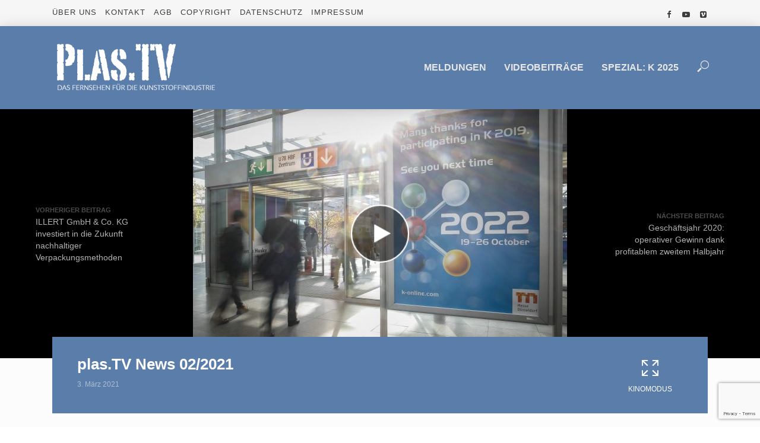

--- FILE ---
content_type: text/html; charset=UTF-8
request_url: https://plas.tv/?p=24787
body_size: 19234
content:
<!DOCTYPE html>
<html lang="de">
<head>
<meta charset="UTF-8">
<meta name="viewport" content="width=device-width,initial-scale=1.0">
<link rel="pingback" href="https://plas.tv/xmlrpc.php">
<link rel="profile" href="https://gmpg.org/xfn/11" />
<title>plas.TV News 02/2021 &#8211; Plas.tv</title>
<meta name='robots' content='max-image-preview:large' />
<link rel="alternate" type="application/rss+xml" title="Plas.tv &raquo; Feed" href="https://plas.tv/?feed=rss2" />
<link rel="alternate" type="application/rss+xml" title="Plas.tv &raquo; Kommentar-Feed" href="https://plas.tv/?feed=comments-rss2" />
<link rel="alternate" title="oEmbed (JSON)" type="application/json+oembed" href="https://plas.tv/index.php?rest_route=%2Foembed%2F1.0%2Fembed&#038;url=https%3A%2F%2Fplas.tv%2F%3Fp%3D24787" />
<link rel="alternate" title="oEmbed (XML)" type="text/xml+oembed" href="https://plas.tv/index.php?rest_route=%2Foembed%2F1.0%2Fembed&#038;url=https%3A%2F%2Fplas.tv%2F%3Fp%3D24787&#038;format=xml" />
<style id='wp-img-auto-sizes-contain-inline-css' type='text/css'>
img:is([sizes=auto i],[sizes^="auto," i]){contain-intrinsic-size:3000px 1500px}
/*# sourceURL=wp-img-auto-sizes-contain-inline-css */
</style>
<style id='wp-emoji-styles-inline-css' type='text/css'>

	img.wp-smiley, img.emoji {
		display: inline !important;
		border: none !important;
		box-shadow: none !important;
		height: 1em !important;
		width: 1em !important;
		margin: 0 0.07em !important;
		vertical-align: -0.1em !important;
		background: none !important;
		padding: 0 !important;
	}
/*# sourceURL=wp-emoji-styles-inline-css */
</style>
<style id='wp-block-library-inline-css' type='text/css'>
:root{--wp-block-synced-color:#7a00df;--wp-block-synced-color--rgb:122,0,223;--wp-bound-block-color:var(--wp-block-synced-color);--wp-editor-canvas-background:#ddd;--wp-admin-theme-color:#007cba;--wp-admin-theme-color--rgb:0,124,186;--wp-admin-theme-color-darker-10:#006ba1;--wp-admin-theme-color-darker-10--rgb:0,107,160.5;--wp-admin-theme-color-darker-20:#005a87;--wp-admin-theme-color-darker-20--rgb:0,90,135;--wp-admin-border-width-focus:2px}@media (min-resolution:192dpi){:root{--wp-admin-border-width-focus:1.5px}}.wp-element-button{cursor:pointer}:root .has-very-light-gray-background-color{background-color:#eee}:root .has-very-dark-gray-background-color{background-color:#313131}:root .has-very-light-gray-color{color:#eee}:root .has-very-dark-gray-color{color:#313131}:root .has-vivid-green-cyan-to-vivid-cyan-blue-gradient-background{background:linear-gradient(135deg,#00d084,#0693e3)}:root .has-purple-crush-gradient-background{background:linear-gradient(135deg,#34e2e4,#4721fb 50%,#ab1dfe)}:root .has-hazy-dawn-gradient-background{background:linear-gradient(135deg,#faaca8,#dad0ec)}:root .has-subdued-olive-gradient-background{background:linear-gradient(135deg,#fafae1,#67a671)}:root .has-atomic-cream-gradient-background{background:linear-gradient(135deg,#fdd79a,#004a59)}:root .has-nightshade-gradient-background{background:linear-gradient(135deg,#330968,#31cdcf)}:root .has-midnight-gradient-background{background:linear-gradient(135deg,#020381,#2874fc)}:root{--wp--preset--font-size--normal:16px;--wp--preset--font-size--huge:42px}.has-regular-font-size{font-size:1em}.has-larger-font-size{font-size:2.625em}.has-normal-font-size{font-size:var(--wp--preset--font-size--normal)}.has-huge-font-size{font-size:var(--wp--preset--font-size--huge)}.has-text-align-center{text-align:center}.has-text-align-left{text-align:left}.has-text-align-right{text-align:right}.has-fit-text{white-space:nowrap!important}#end-resizable-editor-section{display:none}.aligncenter{clear:both}.items-justified-left{justify-content:flex-start}.items-justified-center{justify-content:center}.items-justified-right{justify-content:flex-end}.items-justified-space-between{justify-content:space-between}.screen-reader-text{border:0;clip-path:inset(50%);height:1px;margin:-1px;overflow:hidden;padding:0;position:absolute;width:1px;word-wrap:normal!important}.screen-reader-text:focus{background-color:#ddd;clip-path:none;color:#444;display:block;font-size:1em;height:auto;left:5px;line-height:normal;padding:15px 23px 14px;text-decoration:none;top:5px;width:auto;z-index:100000}html :where(.has-border-color){border-style:solid}html :where([style*=border-top-color]){border-top-style:solid}html :where([style*=border-right-color]){border-right-style:solid}html :where([style*=border-bottom-color]){border-bottom-style:solid}html :where([style*=border-left-color]){border-left-style:solid}html :where([style*=border-width]){border-style:solid}html :where([style*=border-top-width]){border-top-style:solid}html :where([style*=border-right-width]){border-right-style:solid}html :where([style*=border-bottom-width]){border-bottom-style:solid}html :where([style*=border-left-width]){border-left-style:solid}html :where(img[class*=wp-image-]){height:auto;max-width:100%}:where(figure){margin:0 0 1em}html :where(.is-position-sticky){--wp-admin--admin-bar--position-offset:var(--wp-admin--admin-bar--height,0px)}@media screen and (max-width:600px){html :where(.is-position-sticky){--wp-admin--admin-bar--position-offset:0px}}

/*# sourceURL=wp-block-library-inline-css */
</style><style id='global-styles-inline-css' type='text/css'>
:root{--wp--preset--aspect-ratio--square: 1;--wp--preset--aspect-ratio--4-3: 4/3;--wp--preset--aspect-ratio--3-4: 3/4;--wp--preset--aspect-ratio--3-2: 3/2;--wp--preset--aspect-ratio--2-3: 2/3;--wp--preset--aspect-ratio--16-9: 16/9;--wp--preset--aspect-ratio--9-16: 9/16;--wp--preset--color--black: #000000;--wp--preset--color--cyan-bluish-gray: #abb8c3;--wp--preset--color--white: #ffffff;--wp--preset--color--pale-pink: #f78da7;--wp--preset--color--vivid-red: #cf2e2e;--wp--preset--color--luminous-vivid-orange: #ff6900;--wp--preset--color--luminous-vivid-amber: #fcb900;--wp--preset--color--light-green-cyan: #7bdcb5;--wp--preset--color--vivid-green-cyan: #00d084;--wp--preset--color--pale-cyan-blue: #8ed1fc;--wp--preset--color--vivid-cyan-blue: #0693e3;--wp--preset--color--vivid-purple: #9b51e0;--wp--preset--color--vlog-acc: #a8a8a8;--wp--preset--color--vlog-meta: #999999;--wp--preset--color--vlog-txt: #111111;--wp--preset--color--vlog-bg: #fcfcfc;--wp--preset--color--vlog-highlight-txt: #ffffff;--wp--preset--color--vlog-highlight-bg: #5a7daa;--wp--preset--gradient--vivid-cyan-blue-to-vivid-purple: linear-gradient(135deg,rgb(6,147,227) 0%,rgb(155,81,224) 100%);--wp--preset--gradient--light-green-cyan-to-vivid-green-cyan: linear-gradient(135deg,rgb(122,220,180) 0%,rgb(0,208,130) 100%);--wp--preset--gradient--luminous-vivid-amber-to-luminous-vivid-orange: linear-gradient(135deg,rgb(252,185,0) 0%,rgb(255,105,0) 100%);--wp--preset--gradient--luminous-vivid-orange-to-vivid-red: linear-gradient(135deg,rgb(255,105,0) 0%,rgb(207,46,46) 100%);--wp--preset--gradient--very-light-gray-to-cyan-bluish-gray: linear-gradient(135deg,rgb(238,238,238) 0%,rgb(169,184,195) 100%);--wp--preset--gradient--cool-to-warm-spectrum: linear-gradient(135deg,rgb(74,234,220) 0%,rgb(151,120,209) 20%,rgb(207,42,186) 40%,rgb(238,44,130) 60%,rgb(251,105,98) 80%,rgb(254,248,76) 100%);--wp--preset--gradient--blush-light-purple: linear-gradient(135deg,rgb(255,206,236) 0%,rgb(152,150,240) 100%);--wp--preset--gradient--blush-bordeaux: linear-gradient(135deg,rgb(254,205,165) 0%,rgb(254,45,45) 50%,rgb(107,0,62) 100%);--wp--preset--gradient--luminous-dusk: linear-gradient(135deg,rgb(255,203,112) 0%,rgb(199,81,192) 50%,rgb(65,88,208) 100%);--wp--preset--gradient--pale-ocean: linear-gradient(135deg,rgb(255,245,203) 0%,rgb(182,227,212) 50%,rgb(51,167,181) 100%);--wp--preset--gradient--electric-grass: linear-gradient(135deg,rgb(202,248,128) 0%,rgb(113,206,126) 100%);--wp--preset--gradient--midnight: linear-gradient(135deg,rgb(2,3,129) 0%,rgb(40,116,252) 100%);--wp--preset--font-size--small: 11.2px;--wp--preset--font-size--medium: 20px;--wp--preset--font-size--large: 19.6px;--wp--preset--font-size--x-large: 42px;--wp--preset--font-size--normal: 14px;--wp--preset--font-size--huge: 25.2px;--wp--preset--spacing--20: 0.44rem;--wp--preset--spacing--30: 0.67rem;--wp--preset--spacing--40: 1rem;--wp--preset--spacing--50: 1.5rem;--wp--preset--spacing--60: 2.25rem;--wp--preset--spacing--70: 3.38rem;--wp--preset--spacing--80: 5.06rem;--wp--preset--shadow--natural: 6px 6px 9px rgba(0, 0, 0, 0.2);--wp--preset--shadow--deep: 12px 12px 50px rgba(0, 0, 0, 0.4);--wp--preset--shadow--sharp: 6px 6px 0px rgba(0, 0, 0, 0.2);--wp--preset--shadow--outlined: 6px 6px 0px -3px rgb(255, 255, 255), 6px 6px rgb(0, 0, 0);--wp--preset--shadow--crisp: 6px 6px 0px rgb(0, 0, 0);}:where(.is-layout-flex){gap: 0.5em;}:where(.is-layout-grid){gap: 0.5em;}body .is-layout-flex{display: flex;}.is-layout-flex{flex-wrap: wrap;align-items: center;}.is-layout-flex > :is(*, div){margin: 0;}body .is-layout-grid{display: grid;}.is-layout-grid > :is(*, div){margin: 0;}:where(.wp-block-columns.is-layout-flex){gap: 2em;}:where(.wp-block-columns.is-layout-grid){gap: 2em;}:where(.wp-block-post-template.is-layout-flex){gap: 1.25em;}:where(.wp-block-post-template.is-layout-grid){gap: 1.25em;}.has-black-color{color: var(--wp--preset--color--black) !important;}.has-cyan-bluish-gray-color{color: var(--wp--preset--color--cyan-bluish-gray) !important;}.has-white-color{color: var(--wp--preset--color--white) !important;}.has-pale-pink-color{color: var(--wp--preset--color--pale-pink) !important;}.has-vivid-red-color{color: var(--wp--preset--color--vivid-red) !important;}.has-luminous-vivid-orange-color{color: var(--wp--preset--color--luminous-vivid-orange) !important;}.has-luminous-vivid-amber-color{color: var(--wp--preset--color--luminous-vivid-amber) !important;}.has-light-green-cyan-color{color: var(--wp--preset--color--light-green-cyan) !important;}.has-vivid-green-cyan-color{color: var(--wp--preset--color--vivid-green-cyan) !important;}.has-pale-cyan-blue-color{color: var(--wp--preset--color--pale-cyan-blue) !important;}.has-vivid-cyan-blue-color{color: var(--wp--preset--color--vivid-cyan-blue) !important;}.has-vivid-purple-color{color: var(--wp--preset--color--vivid-purple) !important;}.has-black-background-color{background-color: var(--wp--preset--color--black) !important;}.has-cyan-bluish-gray-background-color{background-color: var(--wp--preset--color--cyan-bluish-gray) !important;}.has-white-background-color{background-color: var(--wp--preset--color--white) !important;}.has-pale-pink-background-color{background-color: var(--wp--preset--color--pale-pink) !important;}.has-vivid-red-background-color{background-color: var(--wp--preset--color--vivid-red) !important;}.has-luminous-vivid-orange-background-color{background-color: var(--wp--preset--color--luminous-vivid-orange) !important;}.has-luminous-vivid-amber-background-color{background-color: var(--wp--preset--color--luminous-vivid-amber) !important;}.has-light-green-cyan-background-color{background-color: var(--wp--preset--color--light-green-cyan) !important;}.has-vivid-green-cyan-background-color{background-color: var(--wp--preset--color--vivid-green-cyan) !important;}.has-pale-cyan-blue-background-color{background-color: var(--wp--preset--color--pale-cyan-blue) !important;}.has-vivid-cyan-blue-background-color{background-color: var(--wp--preset--color--vivid-cyan-blue) !important;}.has-vivid-purple-background-color{background-color: var(--wp--preset--color--vivid-purple) !important;}.has-black-border-color{border-color: var(--wp--preset--color--black) !important;}.has-cyan-bluish-gray-border-color{border-color: var(--wp--preset--color--cyan-bluish-gray) !important;}.has-white-border-color{border-color: var(--wp--preset--color--white) !important;}.has-pale-pink-border-color{border-color: var(--wp--preset--color--pale-pink) !important;}.has-vivid-red-border-color{border-color: var(--wp--preset--color--vivid-red) !important;}.has-luminous-vivid-orange-border-color{border-color: var(--wp--preset--color--luminous-vivid-orange) !important;}.has-luminous-vivid-amber-border-color{border-color: var(--wp--preset--color--luminous-vivid-amber) !important;}.has-light-green-cyan-border-color{border-color: var(--wp--preset--color--light-green-cyan) !important;}.has-vivid-green-cyan-border-color{border-color: var(--wp--preset--color--vivid-green-cyan) !important;}.has-pale-cyan-blue-border-color{border-color: var(--wp--preset--color--pale-cyan-blue) !important;}.has-vivid-cyan-blue-border-color{border-color: var(--wp--preset--color--vivid-cyan-blue) !important;}.has-vivid-purple-border-color{border-color: var(--wp--preset--color--vivid-purple) !important;}.has-vivid-cyan-blue-to-vivid-purple-gradient-background{background: var(--wp--preset--gradient--vivid-cyan-blue-to-vivid-purple) !important;}.has-light-green-cyan-to-vivid-green-cyan-gradient-background{background: var(--wp--preset--gradient--light-green-cyan-to-vivid-green-cyan) !important;}.has-luminous-vivid-amber-to-luminous-vivid-orange-gradient-background{background: var(--wp--preset--gradient--luminous-vivid-amber-to-luminous-vivid-orange) !important;}.has-luminous-vivid-orange-to-vivid-red-gradient-background{background: var(--wp--preset--gradient--luminous-vivid-orange-to-vivid-red) !important;}.has-very-light-gray-to-cyan-bluish-gray-gradient-background{background: var(--wp--preset--gradient--very-light-gray-to-cyan-bluish-gray) !important;}.has-cool-to-warm-spectrum-gradient-background{background: var(--wp--preset--gradient--cool-to-warm-spectrum) !important;}.has-blush-light-purple-gradient-background{background: var(--wp--preset--gradient--blush-light-purple) !important;}.has-blush-bordeaux-gradient-background{background: var(--wp--preset--gradient--blush-bordeaux) !important;}.has-luminous-dusk-gradient-background{background: var(--wp--preset--gradient--luminous-dusk) !important;}.has-pale-ocean-gradient-background{background: var(--wp--preset--gradient--pale-ocean) !important;}.has-electric-grass-gradient-background{background: var(--wp--preset--gradient--electric-grass) !important;}.has-midnight-gradient-background{background: var(--wp--preset--gradient--midnight) !important;}.has-small-font-size{font-size: var(--wp--preset--font-size--small) !important;}.has-medium-font-size{font-size: var(--wp--preset--font-size--medium) !important;}.has-large-font-size{font-size: var(--wp--preset--font-size--large) !important;}.has-x-large-font-size{font-size: var(--wp--preset--font-size--x-large) !important;}
/*# sourceURL=global-styles-inline-css */
</style>

<style id='classic-theme-styles-inline-css' type='text/css'>
/*! This file is auto-generated */
.wp-block-button__link{color:#fff;background-color:#32373c;border-radius:9999px;box-shadow:none;text-decoration:none;padding:calc(.667em + 2px) calc(1.333em + 2px);font-size:1.125em}.wp-block-file__button{background:#32373c;color:#fff;text-decoration:none}
/*# sourceURL=/wp-includes/css/classic-themes.min.css */
</style>
<link rel='stylesheet' id='redux-extendify-styles-css' href='https://plas.tv/wp-content/plugins/redux-framework/redux-core/assets/css/extendify-utilities.css?ver=4.4.1' type='text/css' media='all' />
<link rel='stylesheet' id='contact-form-7-css' href='https://plas.tv/wp-content/plugins/contact-form-7/includes/css/styles.css?ver=6.1.1' type='text/css' media='all' />
<link rel='stylesheet' id='ditty-news-ticker-font-css' href='https://plas.tv/wp-content/plugins/ditty-news-ticker/legacy/inc/static/libs/fontastic/styles.css?ver=3.1.19' type='text/css' media='all' />
<link rel='stylesheet' id='ditty-news-ticker-css' href='https://plas.tv/wp-content/plugins/ditty-news-ticker/legacy/inc/static/css/style.css?ver=3.1.19' type='text/css' media='all' />
<link rel='stylesheet' id='ditty-displays-css' href='https://plas.tv/wp-content/plugins/ditty-news-ticker/includes/css/ditty-displays.css?ver=3.1.19' type='text/css' media='all' />
<link rel='stylesheet' id='ditty-fontawesome-css' href='https://plas.tv/wp-content/plugins/ditty-news-ticker/includes/libs/fontawesome-6.4.0/css/all.css?ver=6.4.0' type='text/css' media='' />
<link rel='stylesheet' id='mks_shortcodes_simple_line_icons-css' href='https://plas.tv/wp-content/plugins/meks-flexible-shortcodes/css/simple-line/simple-line-icons.css?ver=1.3.5' type='text/css' media='screen' />
<link rel='stylesheet' id='mks_shortcodes_css-css' href='https://plas.tv/wp-content/plugins/meks-flexible-shortcodes/css/style.css?ver=1.3.5' type='text/css' media='screen' />
<link rel='stylesheet' id='menu-image-css' href='https://plas.tv/wp-content/plugins/menu-image/includes/css/menu-image.css?ver=3.0.9' type='text/css' media='all' />
<link rel='stylesheet' id='dashicons-css' href='https://plas.tv/wp-includes/css/dashicons.min.css?ver=6.9' type='text/css' media='all' />
<link rel='stylesheet' id='orbisius_ct_vlog_child_theme_parent_style-css' href='https://plas.tv/wp-content/themes/vlog/style.css?ver=2.5.1' type='text/css' media='all' />
<link rel='stylesheet' id='orbisius_ct_vlog_child_theme_parent_style_child_style-css' href='https://plas.tv/wp-content/themes/vlog-child-theme/style.css?ver=2.5.1' type='text/css' media='all' />
<link rel='stylesheet' id='vlog-main-css' href='https://plas.tv/wp-content/themes/vlog/assets/css/min.css?ver=2.5.1' type='text/css' media='all' />
<style id='vlog-main-inline-css' type='text/css'>
body,#cancel-comment-reply-link,.vlog-wl-action .vlog-button,.vlog-actions-menu .vlog-action-login a {color: #111111;font-family: Verdana, Geneva, sans-serif;font-weight: 400;}.vlog-body-box{background-color:#fcfcfc;}h1, h2, h3, h4, h5, h6,.h1, .h2, .h3, .h4, .h5, .h6,blockquote,.vlog-comments .url,.comment-author b,.vlog-site-header .site-title a,.entry-content thead td,#bbpress-forums .bbp-forum-title, #bbpress-forums .bbp-topic-permalink,.wp-block-cover .wp-block-cover-image-text, .wp-block-cover .wp-block-cover-text, .wp-block-cover h2, .wp-block-cover-image .wp-block-cover-image-text, .wp-block-cover-image .wp-block-cover-text, .wp-block-cover-image h2 {font-family: Arial, Helvetica, sans-serif;font-weight: 700;}.vlog-site-header a,.dl-menuwrapper li a{font-family: Arial, Helvetica, sans-serif;font-weight: 700;}body{font-size: 1.4rem;}.entry-headline.h4{font-size: 1.8rem;}.vlog-site-header .vlog-main-nav li a{font-size: 1.6rem;}.vlog-sidebar, .vlog-site-footer p, .vlog-lay-b .entry-content p, .vlog-lay-c .entry-content p, .vlog-lay-d .entry-content p, .vlog-lay-e .entry-content p{font-size: 1.4rem;}.widget .widget-title{font-size: 1.6rem;}.vlog-mod-head .vlog-mod-title h4{font-size: 1.8rem;}h1, .h1 {font-size: 2.6rem;}h2, .h2 {font-size: 2.0rem;}h3, .h3 {font-size: 1.7rem;}h4, .h4, .vlog-no-sid .vlog-lay-d .h5, .vlog-no-sid .vlog-lay-e .h5, .vlog-no-sid .vlog-lay-f .h5 {font-size: 1.8rem;}h5, .h5, .vlog-no-sid .vlog-lay-g .h6 {font-size: 1.4rem;}h6, .h6 {font-size: 1.1rem;}.h7{font-size: 1.3rem;}.entry-headline h4{font-size: 1.8rem;}.meta-item{font-size: 1.2rem;}.vlog-top-bar,.vlog-top-bar .sub-menu{background-color: #f6f6f6;}.vlog-top-bar ul li a,.vlog-site-date{color: #3d3d3d;}.vlog-top-bar ul li:hover > a{color: #939393;}.vlog-header-middle{height: 140px;}.vlog-header-middle .site-title img{max-height: 140px;}.vlog-site-header,.vlog-header-shadow .vlog-header-wrapper,.vlog-site-header .vlog-main-nav .sub-menu,.vlog-actions-button .sub-menu,.vlog-site-header .vlog-main-nav > li:hover > a,.vlog-actions-button:hover > span,.vlog-action-search.active.vlog-actions-button > span,.vlog-actions-search input[type=text]:focus,.vlog-responsive-header,.dl-menuwrapper .dl-menu{background-color: #5a7daa;}.vlog-header-wrapper {background-repeat:no-repeat;background-size:cover;background-attachment:fixed;background-position:center top;}.vlog-site-header,.vlog-site-header .entry-title a,.vlog-site-header a,.vlog-custom-cart,.dl-menuwrapper li a,.vlog-site-header .vlog-search-form input[type=text],.vlog-responsive-header,.vlog-responsive-header a.vlog-responsive-header .entry-title a,.dl-menuwrapper button,.vlog-remove-wl, .vlog-remove-ll {color: #e8e8e8;}.vlog-main-nav .sub-menu li:hover > a,.vlog-main-nav > .current_page_item > a,.vlog-main-nav .current-menu-item > a,.vlog-main-nav li:not(.menu-item-has-children):hover > a,.vlog-actions-button.vlog-action-search:hover span,.vlog-actions-button.vlog-cart-icon:hover a,.dl-menuwrapper li a:focus,.dl-menuwrapper li a:hover,.dl-menuwrapper button:hover,.vlog-main-nav .vlog-mega-menu .entry-title a:hover,.vlog-menu-posts .entry-title a:hover,.vlog-menu-posts .vlog-remove-wl:hover{color: #2d2d2d;}.vlog-site-header .vlog-search-form input[type=text]::-webkit-input-placeholder { color: #e8e8e8;}.vlog-site-header .vlog-search-form input[type=text]::-moz-placeholder {color: #e8e8e8;}.vlog-site-header .vlog-search-form input[type=text]:-ms-input-placeholder {color: #e8e8e8;}.vlog-watch-later-count{background-color: #2d2d2d;}.pulse{-webkit-box-shadow: 0 0 0 0 #f0f0f0, 0 0 0 0 rgba(45,45,45,0.7);box-shadow: 0 0 0 0 #f0f0f0, 0 0 0 0 rgba(45,45,45,0.7);}.vlog-header-bottom{background: #f6f6f6;}.vlog-header-bottom,.vlog-header-bottom .entry-title a,.vlog-header-bottom a,.vlog-header-bottom .vlog-search-form input[type=text]{color: #a3a3a3;}.vlog-header-bottom .vlog-main-nav .sub-menu li:hover > a, .vlog-header-bottom .vlog-main-nav > .current_page_item > a, .vlog-header-bottom .vlog-main-nav .current-menu-item > a, .vlog-header-bottom .vlog-main-nav li:not(.menu-item-has-children):hover > a, .vlog-header-bottom .vlog-actions-button.vlog-action-search:hover span,.vlog-header-bottom .entry-title a:hover,.vlog-header-bottom .vlog-remove-wl:hover,.vlog-header-bottom .vlog-mega-menu .entry-title a:hover{color: #1e73be;}.vlog-header-bottom li:hover a,.vlog-header-bottom li:hover > span{color: #a3a3a3;}.vlog-header-bottom .vlog-search-form input[type=text]::-webkit-input-placeholder { color: #e8e8e8;}.vlog-header-bottom .vlog-search-form input[type=text]::-moz-placeholder {color: #e8e8e8;}.vlog-header-bottom .vlog-search-form input[type=text]:-ms-input-placeholder {color: #e8e8e8;}.vlog-header-bottom .vlog-watch-later-count{background-color: #1e73be;}.vlog-header-bottom .pulse{-webkit-box-shadow: 0 0 0 0 #f0f0f0, 0 0 0 0 rgba(30,115,190,0.7);box-shadow: 0 0 0 0 #f0f0f0, 0 0 0 0 rgba(30,115,190,0.7);}.vlog-sticky-header.vlog-site-header,.vlog-sticky-header.vlog-site-header .vlog-main-nav .sub-menu,.vlog-sticky-header .vlog-actions-button .sub-menu,.vlog-sticky-header.vlog-site-header .vlog-main-nav > li:hover > a,.vlog-sticky-header .vlog-actions-button:hover > span,.vlog-sticky-header .vlog-action-search.active.vlog-actions-button > span,.vlog-sticky-header .vlog-actions-search input[type=text]:focus{background-color: #5a7daa;}.vlog-sticky-header,.vlog-sticky-header .entry-title a,.vlog-sticky-header a,.vlog-sticky-header .vlog-search-form input[type=text],.vlog-sticky-header.vlog-site-header a{color: #e8e8e8;}.vlog-sticky-header .vlog-main-nav .sub-menu li:hover > a,.vlog-sticky-header .vlog-main-nav > .current_page_item > a,.vlog-sticky-header .vlog-main-nav li:not(.menu-item-has-children):hover > a,.vlog-sticky-header .vlog-actions-button.vlog-action-search:hover span,.vlog-sticky-header.vlog-header-bottom .vlog-main-nav .current-menu-item > a,.vlog-sticky-header.vlog-header-bottom .entry-title a:hover,.vlog-sticky-header.vlog-header-bottom.vlog-remove-wl:hover,.vlog-sticky-header .vlog-main-nav .vlog-mega-menu .entry-title a:hover,.vlog-sticky-header .vlog-menu-posts .entry-title a:hover,.vlog-sticky-header .vlog-menu-posts .vlog-remove-wl:hover {color: #2d2d2d;}.vlog-header-bottom .vlog-search-form input[type=text]::-webkit-input-placeholder { color: #e8e8e8;}.vlog-header-bottom .vlog-search-form input[type=text]::-moz-placeholder {color: #e8e8e8;}.vlog-header-bottom .vlog-search-form input[type=text]:-ms-input-placeholder {color: #e8e8e8;}.vlog-sticky-header .vlog-watch-later-count{background-color: #2d2d2d;}.vlog-sticky-header .pulse{-webkit-box-shadow: 0 0 0 0 #f0f0f0, 0 0 0 0 rgba(45,45,45,0.7);box-shadow: 0 0 0 0 #f0f0f0, 0 0 0 0 rgba(45,45,45,0.7);}a{color: #a8a8a8; }.meta-item,.meta-icon,.meta-comments a,.vlog-prev-next-nav .vlog-pn-ico,.comment-metadata a,.widget_calendar table caption,.widget_archive li,.widget_recent_comments li,.rss-date,.widget_rss cite,.widget_tag_cloud a:after,.widget_recent_entries li .post-date,.meta-tags a:after,.bbp-forums .bbp-forum-freshness a,#vlog-video-sticky-close{color: #999999; }.vlog-pagination .dots:hover, .vlog-pagination a, .vlog-post .entry-category a:hover,a.meta-icon:hover,.meta-comments:hover,.meta-comments:hover a,.vlog-prev-next-nav a,.widget_tag_cloud a,.widget_calendar table tfoot tr td a,.vlog-button-search,.meta-tags a,.vlog-all-link:hover,.vlog-sl-item:hover,.entry-content-single .meta-tags a:hover,#bbpress-forums .bbp-forum-title, #bbpress-forums .bbp-topic-permalink{color: #111111; }.vlog-count,.vlog-button,.vlog-pagination .vlog-button,.vlog-pagination .vlog-button:hover,.vlog-listen-later-count,.vlog-cart-icon a .vlog-cart-count,a.page-numbers:hover,.widget_calendar table tbody td a,.vlog-load-more a,.vlog-next a,.vlog-prev a,.vlog-pagination .next,.vlog-pagination .prev,.mks_author_link,.mks_read_more a,.vlog-wl-action .vlog-button,body .mejs-controls .mejs-time-rail .mejs-time-current,.vlog-link-pages a,body a.llms-button-action {background-color: #a8a8a8;}body a.llms-button-action:hover {background-color: #a8a8a8;color: #fff;}.vlog-pagination .uil-ripple-css div:nth-of-type(1),.vlog-pagination .uil-ripple-css div:nth-of-type(2),blockquote{border-color: #a8a8a8;}.entry-content-single a,#bbpress-forums .bbp-forum-title:hover, #bbpress-forums .bbp-topic-permalink:hover{color: #a8a8a8;}.entry-content-single a:not(.wp-block-button__link):hover,.textwidget a:hover{color: #111111;}.vlog-site-content,.vlog-content .entry-content-single a.vlog-popup-img,.vlog-format-content.vlog-sticky-video{ background: #fcfcfc;}.vlog-content .entry-content-single a.vlog-popup-img{color: #fcfcfc;}h1,h2,h3,h4,h5,h6,.h1, .h2, .h3, .h4, .h5, .h6,.entry-title a,.vlog-comments .url,.rsswidget:hover,.vlog-format-inplay .entry-category a:hover,.vlog-format-inplay .meta-comments a:hover,.vlog-format-inplay .action-item,.vlog-format-inplay .entry-title a,.vlog-format-inplay .entry-title a:hover { color: #262626;}.widget ul li a{color: #111111;}.widget ul li a:hover,.entry-title a:hover,.widget .vlog-search-form .vlog-button-search:hover,.bypostauthor .comment-body .fn:before,.vlog-comments .url:hover,#cancel-comment-reply-link,.widget_tag_cloud a:hover,.meta-tags a:hover,.vlog-remove-wl:hover{color: #a8a8a8;}.entry-content p{color: #111111;}.widget_calendar #today:after{background: rgba(17,17,17,0.1)}.vlog-button,.vlog-button a,.vlog-pagination .vlog-button,.vlog-pagination .next,.vlog-pagination .prev,a.page-numbers:hover,.widget_calendar table tbody td a,.vlog-featured-info-2 .entry-title a,.vlog-load-more a,.vlog-next a,.vlog-prev a,.mks_author_link,.mks_read_more a,.vlog-wl-action .vlog-button,.vlog-link-pages a,.vlog-link-pages a:hover{color: #FFF;}#cancel-comment-reply-link, .comment-reply-link, .vlog-rm,.vlog-mod-actions .vlog-all-link,.vlog-slider-controls .owl-next, .vlog-slider-controls .owl-prev {color: #a8a8a8; border-color: rgba(168,168,168,0.7)}.vlog-mod-actions .vlog-all-link:hover,.vlog-slider-controls .owl-next:hover, .vlog-slider-controls .owl-prev:hover {color: #111111; border-color: rgba(17,17,17,0.7)}.comment-reply-link:hover,.vlog-rm:hover,a.button.product_type_simple.add_to_cart_button:hover,a.added_to_cart:hover,#cancel-comment-reply-link:hover{color: #111111;border-color: #111111;}.entry-content .wp-block-button__link,.wp-block-search__button{background: #a8a8a8; color: #fcfcfc;}.wp-block-button__link:hover,.wp-block-search__button:hover{color: #fcfcfc;}.wp-block-separator{border-color: rgba(17,17,17,0.2);border-bottom-width: 1px;}.wp-block-calendar tfoot a{color: #a8a8a8; }.vlog-highlight .entry-category,.vlog-highlight .entry-category a,.vlog-highlight .meta-item a,.vlog-highlight .meta-item span,.vlog-highlight .meta-item,.vlog-highlight.widget_tag_cloud a:hover{color: rgba(255,255,255,0.5);}.vlog-highlight {background: #5a7daa;color: #ffffff;border: none;}.vlog-highlight .widget-title{border-bottom-color: rgba(255,255,255,0.1);}.vlog-highlight .entry-title,.vlog-highlight .entry-category a:hover,.vlog-highlight .action-item,.vlog-highlight .meta-item a:hover,.vlog-highlight .widget-title span,.vlog-highlight .entry-title a,.widget.vlog-highlight ul li a,.vlog-highlight.widget_calendar table tfoot tr td a,.vlog-highlight .widget_tag_cloud a{color: #ffffff;}.vlog-highlight .widget_calendar #today:after{ background: rgba(255,255,255,0.1);}.widget.vlog-highlightinput[type=number], .widget.vlog-highlight input[type=text], .widget.vlog-highlight input[type=email], .widget.vlog-highlight input[type=url], .widget.vlog-highlight input[type=tel], .widget.vlog-highlight input[type=date], .widget.vlog-highlight input[type=password], .widget.vlog-highlight select, .widget.vlog-highlight textarea{background: #FFF;color: #111;border-color: rgba(255,255,255,0.1);}.vlog-highlight .vlog-button-search{color:#111;}.vlog-bg-box,.author .vlog-mod-desc,.vlog-bg{background: rgba(17,17,17,0.05);}.vlog-pagination .current{background: rgba(17,17,17,0.1);}.vlog-site-footer{background: #5A7DAA;color: #ffffff;}.vlog-site-footer .widget-title,.vlog-site-footer .widget_calendar table tbody td a,.vlog-site-footer .widget_calendar table tfoot tr td a,.vlog-site-footer .widget.mks_author_widget h3,.vlog-site-footer.mks_author_link,.vlog-site-footer .vlog-button:hover,.vlog-site-footer .meta-item a:hover,.vlog-site-footer .entry-category a:hover {color: #ffffff;}.vlog-site-footer a,.vlog-site-footer ul li a,.vlog-site-footer .widget_calendar table tbody td a:hover,.vlog-site-footer .widget_calendar table tfoot tr td a:hover{color: rgba(255,255,255,0.8);}.vlog-site-footer .meta-item a,.vlog-site-footer .meta-item .meta-icon,.vlog-site-footer .widget_recent_entries li .post-date,.vlog-site-footer .meta-item{color: rgba(255,255,255,0.5);}.vlog-site-footer .meta-comments:hover,.vlog-site-footer ul li a:hover,.vlog-site-footer a:hover{color: #adadad;}.vlog-site-footer .widget .vlog-count,.vlog-site-footer .widget_calendar table tbody td a,.vlog-site-footer a.mks_author_link,.vlog-site-footer a.mks_author_link:hover,.vlog-site-footer .widget_calendar table tbody td a:hover{color: #5A7DAA;background: #adadad;}.vlog-site-footer .widget .vlog-search-form input[type=text],.vlog-site-footer select{ background: #FFF; color: #111; border:#ffffff;}.vlog-site-footer .widget .vlog-search-form .vlog-button-search{color: #111;}.vlog-site-footer .vlog-mod-actions .vlog-all-link, .vlog-site-footer .vlog-slider-controls .owl-next, .vlog-site-footer .vlog-slider-controls .owl-prev{ color: rgba(255,255,255,0.8); border-color:rgba(255,255,255,0.8);}.vlog-site-footer .vlog-mod-actions .vlog-all-link:hover, .vlog-site-footer .vlog-slider-controls .owl-next:hover, .vlog-site-footer .vlog-slider-controls .owl-prev:hover{ color: rgba(255,255,255,1); border-color:rgba(255,255,255,1);}.entry-content-single ul > li:before,.vlog-comments .comment-content ul > li:before{color: #a8a8a8;}input[type=number], input[type=text], input[type=email],input[type=search], input[type=url], input[type=tel], input[type=date], input[type=password], select, textarea,.widget,.vlog-comments,.comment-list,.comment .comment-respond,.widget .vlog-search-form input[type=text],.vlog-content .vlog-prev-next-nav,.vlog-wl-action,.vlog-mod-desc .vlog-search-form,.entry-content table,.entry-content td, .entry-content th,.entry-content-single table,.entry-content-single td, .entry-content-single th,.vlog-comments table,.vlog-comments td, .vlog-comments th,.wp-block-calendar tfoot{border-color: rgba(17,17,17,0.1);}input[type=number]:focus, input[type=text]:focus, input[type=email]:focus, input[type=url]:focus, input[type=tel]:focus, input[type=date]:focus, input[type=password]:focus, select:focus, textarea:focus{border-color: rgba(17,17,17,0.3);}input[type=number], input[type=text], input[type=email], input[type=url], input[type=tel], input[type=date], input[type=password], select, textarea{background-color: rgba(17,17,17,0.03);}body div.wpforms-container-full .wpforms-form input, body div.wpforms-container-full .wpforms-form select, body div.wpforms-container-full .wpforms-form textarea {background-color: rgba(17,17,17,0.03) !important; border-color: rgba(17,17,17,0.1) !important;}.vlog-button,input[type="submit"],.woocommerce-product-search button[type="submit"],.wpcf7-submit,input[type="button"],body div.wpforms-container-full .wpforms-form input[type=submit], body div.wpforms-container-full .wpforms-form button[type=submit], body div.wpforms-container-full .wpforms-form .wpforms-page-button,body div.wpforms-container-full .wpforms-form input[type=submit]:hover, body div.wpforms-container-full .wpforms-form button[type=submit]:hover, body div.wpforms-container-full .wpforms-form .wpforms-page-button:hover {background-color: #a8a8a8;}.vlog-comments .comment-content{color: rgba(17,17,17,0.8);}li.bypostauthor > .comment-body,.vlog-rm {border-color: #a8a8a8;}.vlog-ripple-circle{stroke: #a8a8a8;}.vlog-cover-bg,.vlog-featured-2 .vlog-featured-item,.vlog-featured-3 .vlog-featured-item,.vlog-featured-4 .owl-item,.vlog-featured-5{height: 420px;}.vlog-fa-5-wrapper{height: 348px;}.vlog-fa-5-wrapper .fa-item{height: 138px;}.vlog-cover:before, .vlog-cover:after{ display:none; }.vlog-featured-3 .vlog-cover img { opacity: 1; }div.bbp-submit-wrapper button, #bbpress-forums #bbp-your-profile fieldset.submit button{color:#FFF;background-color: #a8a8a8;}.vlog-breadcrumbs a:hover{color: #111111;}.vlog-breadcrumbs{ border-bottom: 1px solid rgba(17,17,17,0.1);}.vlog-special-tag-label{background-color: rgba(168,168,168,0.5);}.vlog-special-tag-label{background-color: rgba(168,168,168,0.5);}.entry-image:hover .vlog-special-tag-label{background-color: rgba(168,168,168,0.8);}.vlog-format-inplay .entry-category a,.vlog-format-inplay .action-item:hover,.vlog-featured .vlog-format-inplay .meta-icon,.vlog-featured .vlog-format-inplay .meta-item,.vlog-format-inplay .meta-comments a,.vlog-featured-2 .vlog-format-inplay .entry-category a,.vlog-featured-2 .vlog-format-inplay .action-item:hover,.vlog-featured-2 .vlog-format-inplay .meta-icon,.vlog-featured-2 .vlog-format-inplay .meta-item,.vlog-featured-2 .vlog-format-inplay .meta-comments a{color: rgba(38,38,38,0.7);}.site-title{text-transform: uppercase;}.site-description{text-transform: uppercase;}.vlog-site-header{text-transform: uppercase;}.vlog-top-bar{text-transform: uppercase;}.entry-title{text-transform: none;}.entry-category a{text-transform: uppercase;}.vlog-mod-title, comment-author .fn{text-transform: uppercase;}.widget-title{text-transform: uppercase;}.has-small-font-size{ font-size: 1.1rem;}.has-large-font-size{ font-size: 1.8rem;}.has-huge-font-size{ font-size: 2.1rem;}@media(min-width: 768px){.has-small-font-size{ font-size: 1.1rem;}.has-normal-font-size{ font-size: 1.4rem;}.has-large-font-size{ font-size: 1.9rem;}.has-huge-font-size{ font-size: 2.5rem;}}.has-vlog-acc-background-color{ background-color: #a8a8a8;}.has-vlog-acc-color{ color: #a8a8a8;}.has-vlog-meta-background-color{ background-color: #999999;}.has-vlog-meta-color{ color: #999999;}.has-vlog-txt-background-color{ background-color: #111111;}.has-vlog-txt-color{ color: #111111;}.has-vlog-bg-background-color{ background-color: #fcfcfc;}.has-vlog-bg-color{ color: #fcfcfc;}.has-vlog-highlight-txt-background-color{ background-color: #ffffff;}.has-vlog-highlight-txt-color{ color: #ffffff;}.has-vlog-highlight-bg-background-color{ background-color: #5a7daa;}.has-vlog-highlight-bg-color{ color: #5a7daa;}
/*# sourceURL=vlog-main-inline-css */
</style>
<link rel='stylesheet' id='wpdreams-asl-basic-css' href='https://plas.tv/wp-content/plugins/ajax-search-lite/css/style.basic.css?ver=4.13.2' type='text/css' media='all' />
<style id='wpdreams-asl-basic-inline-css' type='text/css'>

					div[id*='ajaxsearchlitesettings'].searchsettings .asl_option_inner label {
						font-size: 0px !important;
						color: rgba(0, 0, 0, 0);
					}
					div[id*='ajaxsearchlitesettings'].searchsettings .asl_option_inner label:after {
						font-size: 11px !important;
						position: absolute;
						top: 0;
						left: 0;
						z-index: 1;
					}
					.asl_w_container {
						width: 100%;
						margin: 0px 0px 0px 0px;
						min-width: 200px;
					}
					div[id*='ajaxsearchlite'].asl_m {
						width: 100%;
					}
					div[id*='ajaxsearchliteres'].wpdreams_asl_results div.resdrg span.highlighted {
						font-weight: bold;
						color: rgba(217, 49, 43, 1);
						background-color: rgba(238, 238, 238, 1);
					}
					div[id*='ajaxsearchliteres'].wpdreams_asl_results .results img.asl_image {
						width: 50px;
						height: 28px;
						object-fit: cover;
					}
					div[id*='ajaxsearchlite'].asl_r .results {
						max-height: auto;
					}
					div[id*='ajaxsearchlite'].asl_r {
						position: absolute;
					}
				
							.asl_w, .asl_w * {font-family:&quot;Lato&quot; !important;}
							.asl_m input[type=search]::placeholder{font-family:&quot;Lato&quot; !important;}
							.asl_m input[type=search]::-webkit-input-placeholder{font-family:&quot;Lato&quot; !important;}
							.asl_m input[type=search]::-moz-placeholder{font-family:&quot;Lato&quot; !important;}
							.asl_m input[type=search]:-ms-input-placeholder{font-family:&quot;Lato&quot; !important;}
						
						.asl_m, .asl_m .probox {
							background-color: rgb(99, 99, 99) !important;
							background-image: none !important;
							-webkit-background-image: none !important;
							-ms-background-image: none !important;
						}
					
						.asl_m .probox svg {
							fill: rgba(0, 0, 0, 1) !important;
						}
						.asl_m .probox .innericon {
							background-color: rgba(232, 232, 232, 1) !important;
							background-image: none !important;
							-webkit-background-image: none !important;
							-ms-background-image: none !important;
						}
					
						div.asl_m.asl_w {
							border:1px none rgb(0, 0, 0) !important;border-radius:2px 2px 2px 2px !important;
							box-shadow: none !important;
						}
						div.asl_m.asl_w .probox {border: none !important;}
					
						div.asl_r.asl_w.vertical .results .item::after {
							display: block;
							position: absolute;
							bottom: 0;
							content: '';
							height: 1px;
							width: 100%;
							background: #D8D8D8;
						}
						div.asl_r.asl_w.vertical .results .item.asl_last_item::after {
							display: none;
						}
					 #ajaxsearchlite1 .probox .proinput input, div.asl_w .probox .proinput input {
 
    font-weight: bold;
   
    font-size: 16px !important

}

div.asl_s.searchsettings .asl_option_label {
    font-weight: bold;
   
}

#ajaxsearchlite1 .probox, div.asl_w .probox {
    background-color: #23282D;
    background-image: -moz-radial-gradient(center,ellipse cover,#23282D,#23282D);
    background-image: -webkit-gradient(radial,center center,0,center center,100%,#23282D,#23282D);
    background-image: -webkit-radial-gradient(center,ellipse cover,#23282D,#23282D);
    background-image: -o-radial-gradient(center,ellipse cover,#23282D,#23282D);
    background-image: -ms-radial-gradient(center,ellipse cover,#23282D,#23282D);
    background-image: radial-gradient(ellipse at center,#23282D,#23282D);
 
}

div.asl_s.searchsettings {
    background-color: #5677A2;
    background-image: -webkit-linear-gradient(185deg,##5677A2,##5677A2);
    background-image: -moz-linear-gradient(185deg,##5677A2,##5677A2);
    background-image: -o-linear-gradient(185deg,##5677A2,##5677A2);
    background-image: -ms-linear-gradient(185deg,##5677A2,##5677A2);
    background-image: linear-gradient(185deg,##5677A2,##5677A2);
    background-image: -webkit-linear-gradient(185deg,##5677A2,##5677A2);
    background-image: -moz-linear-gradient(185deg,#5677A2,#5677A2);
    background-image: -o-linear-gradient(185deg,##5677A2,##5677A2);
    background-image: -ms-linear-gradient(185deg,#5677A2,##5677A2);
    box-shadow: 0 0 0 0 #000;
}

div.asl_r.vertical {

    background: #23282D;
   
}

/*# sourceURL=wpdreams-asl-basic-inline-css */
</style>
<link rel='stylesheet' id='wpdreams-asl-instance-css' href='https://plas.tv/wp-content/plugins/ajax-search-lite/css/style-simple-blue.css?ver=4.13.2' type='text/css' media='all' />
<link rel='stylesheet' id='meks-ads-widget-css' href='https://plas.tv/wp-content/plugins/meks-easy-ads-widget/css/style.css?ver=2.0.6' type='text/css' media='all' />
<link rel='stylesheet' id='meks_instagram-widget-styles-css' href='https://plas.tv/wp-content/plugins/meks-easy-instagram-widget/css/widget.css?ver=6.9' type='text/css' media='all' />
<link rel='stylesheet' id='meks-flickr-widget-css' href='https://plas.tv/wp-content/plugins/meks-simple-flickr-widget/css/style.css?ver=1.2' type='text/css' media='all' />
<link rel='stylesheet' id='meks-author-widget-css' href='https://plas.tv/wp-content/plugins/meks-smart-author-widget/css/style.css?ver=1.1.3' type='text/css' media='all' />
<link rel='stylesheet' id='meks-social-widget-css' href='https://plas.tv/wp-content/plugins/meks-smart-social-widget/css/style.css?ver=1.6' type='text/css' media='all' />
<link rel='stylesheet' id='meks-themeforest-widget-css' href='https://plas.tv/wp-content/plugins/meks-themeforest-smart-widget/css/style.css?ver=1.4' type='text/css' media='all' />
<link rel='stylesheet' id='meks_ess-main-css' href='https://plas.tv/wp-content/plugins/meks-easy-social-share/assets/css/main.css?ver=1.2.9' type='text/css' media='all' />
<script type="text/javascript" src="https://plas.tv/wp-includes/js/jquery/jquery.min.js?ver=3.7.1" id="jquery-core-js"></script>
<script type="text/javascript" src="https://plas.tv/wp-includes/js/jquery/jquery-migrate.min.js?ver=3.4.1" id="jquery-migrate-js"></script>
<link rel="https://api.w.org/" href="https://plas.tv/index.php?rest_route=/" /><link rel="alternate" title="JSON" type="application/json" href="https://plas.tv/index.php?rest_route=/wp/v2/posts/24787" /><link rel="EditURI" type="application/rsd+xml" title="RSD" href="https://plas.tv/xmlrpc.php?rsd" />
<meta name="generator" content="WordPress 6.9" />
<link rel="canonical" href="https://plas.tv/?p=24787" />
<link rel='shortlink' href='https://plas.tv/?p=24787' />
<meta name="generator" content="Redux 4.4.1" />

<!-- Styles generated by Posts in Sidebar plugin -->
<style type="text/css">
.pis-title-link { font-weight: bold !important}
</style>
<!-- / Styles generated by Posts in Sidebar plugin -->

</head>

<body data-rsssl=1 class="wp-singular post-template-default single single-post postid-24787 single-format-video wp-theme-vlog wp-child-theme-vlog-child-theme vlog-v_2_5_1 vlog-child">

	    
                        <div class="vlog-top-bar">
	<div class="container">
		<div class="row">
			<div class="col-lg-12 col-md-12">

									<div class="vlog-slot-l">
						<nav class="secondary-navigation">	
		<ul id="menu-offizielles" class="menu"><li id="menu-item-3727" class="menu-item menu-item-type-post_type menu-item-object-page menu-item-3727"><a href="https://plas.tv/?page_id=3717">Über uns</a></li>
<li id="menu-item-1785" class="menu-item menu-item-type-post_type menu-item-object-page menu-item-1785"><a href="https://plas.tv/?page_id=1303">Kontakt</a></li>
<li id="menu-item-3726" class="menu-item menu-item-type-post_type menu-item-object-page menu-item-3726"><a href="https://plas.tv/?page_id=3721">AGB</a></li>
<li id="menu-item-3725" class="menu-item menu-item-type-post_type menu-item-object-page menu-item-3725"><a href="https://plas.tv/?page_id=3723">Copyright</a></li>
<li id="menu-item-6728" class="menu-item menu-item-type-post_type menu-item-object-page menu-item-6728"><a href="https://plas.tv/?page_id=6724">Datenschutz</a></li>
<li id="menu-item-3327" class="menu-item menu-item-type-post_type menu-item-object-page menu-item-3327"><a href="https://plas.tv/?page_id=3322">Impressum</a></li>
</ul></nav>
  
					</div>
				
				
									<div class="vlog-slot-r">
						
		<ul id="menu-social-menue" class="vlog-soc-menu vlog-actions-social-list"><li id="menu-item-12592" class="menu-item menu-item-type-custom menu-item-object-custom menu-item-12592"><a href="https://www.facebook.com/plas.TV/"><span class="vlog-social-name">plas.TV auf Facebook</span></a></li>
<li id="menu-item-12590" class="menu-item menu-item-type-custom menu-item-object-custom menu-item-12590"><a target="_blank" href="https://www.youtube.com/channel/UCWoT2yHJHMA4wx1_Kv0vj3A"><span class="vlog-social-name">plas.TV auf Youtube</span></a></li>
<li id="menu-item-12589" class="menu-item menu-item-type-custom menu-item-object-custom menu-item-12589"><a href="https://vimeo.com/plastv" title="plas.TV auf Vimeo"><span class="vlog-social-name">Vimeo</span></a></li>
</ul>
 
					</div>
								
			</div>
		</div>
	</div>
</div>            
                
        <header id="header" class="vlog-site-header vlog-header-shadow hidden-xs hidden-sm">
            
            <div class="vlog-header-wrapper">
	<div class="container">
		<div class="vlog-header-2 vlog-header-middle">
			<div class="vlog-slot-l">
				
<div class="vlog-site-branding vlog-logo-only">

			<span class="site-title h1"><a href="https://plas.tv/" rel="home"><img class="vlog-logo" src="https://plas.tv/wp-content/uploads/2019/04/PlasTV4_mitclaim_small.png" alt="Plas.tv"></a></span>
	
	</div>

			</div>

			<div class="vlog-slot-r">
				<nav class="vlog-main-navigation">	
				<ul id="menu-main" class="vlog-main-nav vlog-menu"><li id="menu-item-4062" class="menu-item menu-item-type-post_type menu-item-object-page menu-item-4062"><a href="https://plas.tv/?page_id=4057">Meldungen</a><li id="menu-item-4063" class="menu-item menu-item-type-post_type menu-item-object-page menu-item-4063"><a href="https://plas.tv/?page_id=4059">Videobeiträge</a><li id="menu-item-42213" class="menu-item menu-item-type-taxonomy menu-item-object-category menu-item-42213"><a href="https://plas.tv/?cat=76">SPEZIAL: K 2025</a><li id="vlog-menu-item-more" class="menu-item menu-item-type-custom menu-item-object-custom menu-item-has-children"><a href="javascript:void(0)">&middot;&middot;&middot;</a><ul class="sub-menu"></ul></li></ul>	</nav>					<div class="vlog-actions-menu">
	<ul class="vlog-menu">
					<li class="vlog-actions-button vlog-action-search">
	<span>
		<i class="fv fv-search"></i>
	</span>
	<ul class="sub-menu">
		<div class="asl_w_container asl_w_container_1" data-id="1" data-instance="1">
	<div id='ajaxsearchlite1'
		data-id="1"
		data-instance="1"
		class="asl_w asl_m asl_m_1 asl_m_1_1">
		<div class="probox">

	
	<div class='prosettings' style='display:none;' data-opened=0>
				<div class='innericon'>
			<svg version="1.1" xmlns="http://www.w3.org/2000/svg" xmlns:xlink="http://www.w3.org/1999/xlink" x="0px" y="0px" width="22" height="22" viewBox="0 0 512 512" enable-background="new 0 0 512 512" xml:space="preserve">
					<polygon transform = "rotate(90 256 256)" points="142.332,104.886 197.48,50 402.5,256 197.48,462 142.332,407.113 292.727,256 "/>
				</svg>
		</div>
	</div>

	
	
	<div class='proinput'>
		<form role="search" action='#' autocomplete="off"
				aria-label="Search form">
			<input aria-label="Search input"
					type='search' class='orig'
					tabindex="0"
					name='phrase'
					placeholder='Suchen'
					value=''
					autocomplete="off"/>
			<input aria-label="Search autocomplete input"
					type='text'
					class='autocomplete'
					tabindex="-1"
					name='phrase'
					value=''
					autocomplete="off" disabled/>
			<input type='submit' value="Start search" style='width:0; height: 0; visibility: hidden;'>
		</form>
	</div>

	
	
	<button class='promagnifier' tabindex="0" aria-label="Search magnifier button">
				<span class='innericon' style="display:block;">
			<svg version="1.1" xmlns="http://www.w3.org/2000/svg" xmlns:xlink="http://www.w3.org/1999/xlink" x="0px" y="0px" width="22" height="22" viewBox="0 0 512 512" enable-background="new 0 0 512 512" xml:space="preserve">
					<path d="M460.355,421.59L353.844,315.078c20.041-27.553,31.885-61.437,31.885-98.037
						C385.729,124.934,310.793,50,218.686,50C126.58,50,51.645,124.934,51.645,217.041c0,92.106,74.936,167.041,167.041,167.041
						c34.912,0,67.352-10.773,94.184-29.158L419.945,462L460.355,421.59z M100.631,217.041c0-65.096,52.959-118.056,118.055-118.056
						c65.098,0,118.057,52.959,118.057,118.056c0,65.096-52.959,118.056-118.057,118.056C153.59,335.097,100.631,282.137,100.631,217.041
						z"/>
				</svg>
		</span>
	</button>

	
	
	<div class='proloading'>

		<div class="asl_loader"><div class="asl_loader-inner asl_simple-circle"></div></div>

			</div>

			<div class='proclose'>
			<svg version="1.1" xmlns="http://www.w3.org/2000/svg" xmlns:xlink="http://www.w3.org/1999/xlink" x="0px"
				y="0px"
				width="12" height="12" viewBox="0 0 512 512" enable-background="new 0 0 512 512"
				xml:space="preserve">
				<polygon points="438.393,374.595 319.757,255.977 438.378,137.348 374.595,73.607 255.995,192.225 137.375,73.622 73.607,137.352 192.246,255.983 73.622,374.625 137.352,438.393 256.002,319.734 374.652,438.378 "/>
			</svg>
		</div>
	
	
</div>	</div>
	<div class='asl_data_container' style="display:none !important;">
		<div class="asl_init_data wpdreams_asl_data_ct"
	style="display:none !important;"
	id="asl_init_id_1"
	data-asl-id="1"
	data-asl-instance="1"
	data-settings="{&quot;homeurl&quot;:&quot;https:\/\/plas.tv\/&quot;,&quot;resultstype&quot;:&quot;vertical&quot;,&quot;resultsposition&quot;:&quot;hover&quot;,&quot;itemscount&quot;:10,&quot;charcount&quot;:3,&quot;highlight&quot;:&quot;1&quot;,&quot;highlightwholewords&quot;:1,&quot;singleHighlight&quot;:0,&quot;scrollToResults&quot;:{&quot;enabled&quot;:0,&quot;offset&quot;:0},&quot;resultareaclickable&quot;:1,&quot;autocomplete&quot;:{&quot;enabled&quot;:&quot;0&quot;,&quot;lang&quot;:&quot;de&quot;,&quot;trigger_charcount&quot;:0},&quot;mobile&quot;:{&quot;menu_selector&quot;:&quot;#menu-toggle&quot;},&quot;trigger&quot;:{&quot;click&quot;:&quot;results_page&quot;,&quot;click_location&quot;:&quot;same&quot;,&quot;update_href&quot;:false,&quot;return&quot;:&quot;results_page&quot;,&quot;return_location&quot;:&quot;same&quot;,&quot;facet&quot;:true,&quot;type&quot;:true,&quot;redirect_url&quot;:&quot;?s={phrase}&quot;,&quot;delay&quot;:300},&quot;animations&quot;:{&quot;pc&quot;:{&quot;settings&quot;:{&quot;anim&quot;:&quot;fadedrop&quot;,&quot;dur&quot;:300},&quot;results&quot;:{&quot;anim&quot;:&quot;fadedrop&quot;,&quot;dur&quot;:300},&quot;items&quot;:&quot;voidanim&quot;},&quot;mob&quot;:{&quot;settings&quot;:{&quot;anim&quot;:&quot;fadedrop&quot;,&quot;dur&quot;:300},&quot;results&quot;:{&quot;anim&quot;:&quot;fadedrop&quot;,&quot;dur&quot;:300},&quot;items&quot;:&quot;voidanim&quot;}},&quot;autop&quot;:{&quot;state&quot;:true,&quot;phrase&quot;:&quot;&quot;,&quot;count&quot;:&quot;1&quot;},&quot;resPage&quot;:{&quot;useAjax&quot;:false,&quot;selector&quot;:&quot;#main&quot;,&quot;trigger_type&quot;:true,&quot;trigger_facet&quot;:true,&quot;trigger_magnifier&quot;:false,&quot;trigger_return&quot;:false},&quot;resultsSnapTo&quot;:&quot;left&quot;,&quot;results&quot;:{&quot;width&quot;:&quot;auto&quot;,&quot;width_tablet&quot;:&quot;auto&quot;,&quot;width_phone&quot;:&quot;auto&quot;},&quot;settingsimagepos&quot;:&quot;right&quot;,&quot;closeOnDocClick&quot;:&quot;1&quot;,&quot;overridewpdefault&quot;:false,&quot;override_method&quot;:&quot;get&quot;}"></div>
	<div id="asl_hidden_data">
		<svg style="position:absolute" height="0" width="0">
			<filter id="aslblur">
				<feGaussianBlur in="SourceGraphic" stdDeviation="4"/>
			</filter>
		</svg>
		<svg style="position:absolute" height="0" width="0">
			<filter id="no_aslblur"></filter>
		</svg>
	</div>
	</div>

	<div id='ajaxsearchliteres1'
	class='vertical wpdreams_asl_results asl_w asl_r asl_r_1 asl_r_1_1'>

	
	<div class="results">

		
		<div class="resdrg">
		</div>

		
	</div>

	
					<p class='showmore'>
			<span>Mehr Ergebnisse</span>
		</p>
			
</div>

	<div id='__original__ajaxsearchlitesettings1'
		data-id="1"
		class="searchsettings wpdreams_asl_settings asl_w asl_s asl_s_1">
		<form name='options'
		aria-label="Search settings form"
		autocomplete = 'off'>

	
	
	<input type="hidden" name="filters_changed" style="display:none;" value="0">
	<input type="hidden" name="filters_initial" style="display:none;" value="1">

	<div class="asl_option_inner hiddend">
		<input type='hidden' name='qtranslate_lang' id='qtranslate_lang'
				value='0'/>
	</div>

	
	
	<fieldset class="asl_sett_scroll">
		<legend style="display: none;">Generic selectors</legend>
		<div class="asl_option hiddend" tabindex="0">
			<div class="asl_option_inner">
				<input type="checkbox" value="exact"
						aria-label="Nur exakte Treffer"
						name="asl_gen[]" />
				<div class="asl_option_checkbox"></div>
			</div>
			<div class="asl_option_label">
				Nur exakte Treffer			</div>
		</div>
		<div class="asl_option" tabindex="0">
			<div class="asl_option_inner">
				<input type="checkbox" value="title"
						aria-label="Titel"
						name="asl_gen[]"  checked="checked"/>
				<div class="asl_option_checkbox"></div>
			</div>
			<div class="asl_option_label">
				Titel			</div>
		</div>
		<div class="asl_option hiddend" tabindex="0">
			<div class="asl_option_inner">
				<input type="checkbox" value="content"
						aria-label="Inhalt"
						name="asl_gen[]"  checked="checked"/>
				<div class="asl_option_checkbox"></div>
			</div>
			<div class="asl_option_label">
				Inhalt			</div>
		</div>
		<div class="asl_option_inner hiddend">
			<input type="checkbox" value="excerpt"
					aria-label="Search in excerpt"
					name="asl_gen[]"  checked="checked"/>
			<div class="asl_option_checkbox"></div>
		</div>
	</fieldset>
	<fieldset class="asl_sett_scroll">
		<legend style="display: none;">Post Type Selectors</legend>
					<div class="asl_option_inner hiddend">
				<input type="checkbox" value="post"
						aria-label="Hidden option, ignore please"
						name="customset[]" checked="checked"/>
			</div>
				</fieldset>
	</form>
	</div>
</div>
	</ul>
</li>			</ul>
	</div>
			</div>
		</div>
	</div>
</div>    
        </header>
    
                        					
<div id="vlog-sticky-header-2" class="vlog-sticky-header vlog-stycky-header-2 vlog-site-header vlog-header-shadow vlog-header-bottom hidden-xs hidden-sm">
	
		<div class="container">
				<div class="vlog-slot-l">
										<div class="vlog-site-branding mini">
		<span class="site-title h1"><a href="https://plas.tv/" rel="home"><img class="vlog-logo-mini" src="https://plas.tv/wp-content/uploads/2018/04/PlasTV4-1.png" alt="Plas.tv"></a></span>
</div>				</div>
				 
				<div class="vlog-slot-r">
																								<nav class="vlog-main-navigation">				
								<ul id="menu-main-1" class="vlog-main-nav vlog-menu"><li class="menu-item menu-item-type-post_type menu-item-object-page menu-item-4062"><a href="https://plas.tv/?page_id=4057">Meldungen</a><li class="menu-item menu-item-type-post_type menu-item-object-page menu-item-4063"><a href="https://plas.tv/?page_id=4059">Videobeiträge</a><li class="menu-item menu-item-type-taxonomy menu-item-object-category menu-item-42213"><a href="https://plas.tv/?cat=76">SPEZIAL: K 2025</a><li id="vlog-menu-item-more" class="menu-item menu-item-type-custom menu-item-object-custom menu-item-has-children"><a href="javascript:void(0)">&middot;&middot;&middot;</a><ul class="sub-menu"></ul></li></ul>							</nav>
						  
							<div class="vlog-actions-menu">
	<ul class="vlog-menu">
					<li class="vlog-actions-button vlog-action-search">
	<span>
		<i class="fv fv-search"></i>
	</span>
	<ul class="sub-menu">
		<div class="asl_w_container asl_w_container_2" data-id="2" data-instance="1">
	<div id='ajaxsearchlite2'
		data-id="2"
		data-instance="1"
		class="asl_w asl_m asl_m_2 asl_m_2_1">
		<div class="probox">

	
	<div class='prosettings' style='display:none;' data-opened=0>
				<div class='innericon'>
			<svg version="1.1" xmlns="http://www.w3.org/2000/svg" xmlns:xlink="http://www.w3.org/1999/xlink" x="0px" y="0px" width="22" height="22" viewBox="0 0 512 512" enable-background="new 0 0 512 512" xml:space="preserve">
					<polygon transform = "rotate(90 256 256)" points="142.332,104.886 197.48,50 402.5,256 197.48,462 142.332,407.113 292.727,256 "/>
				</svg>
		</div>
	</div>

	
	
	<div class='proinput'>
		<form role="search" action='#' autocomplete="off"
				aria-label="Search form">
			<input aria-label="Search input"
					type='search' class='orig'
					tabindex="0"
					name='phrase'
					placeholder='Suchen'
					value=''
					autocomplete="off"/>
			<input aria-label="Search autocomplete input"
					type='text'
					class='autocomplete'
					tabindex="-1"
					name='phrase'
					value=''
					autocomplete="off" disabled/>
			<input type='submit' value="Start search" style='width:0; height: 0; visibility: hidden;'>
		</form>
	</div>

	
	
	<button class='promagnifier' tabindex="0" aria-label="Search magnifier button">
				<span class='innericon' style="display:block;">
			<svg version="1.1" xmlns="http://www.w3.org/2000/svg" xmlns:xlink="http://www.w3.org/1999/xlink" x="0px" y="0px" width="22" height="22" viewBox="0 0 512 512" enable-background="new 0 0 512 512" xml:space="preserve">
					<path d="M460.355,421.59L353.844,315.078c20.041-27.553,31.885-61.437,31.885-98.037
						C385.729,124.934,310.793,50,218.686,50C126.58,50,51.645,124.934,51.645,217.041c0,92.106,74.936,167.041,167.041,167.041
						c34.912,0,67.352-10.773,94.184-29.158L419.945,462L460.355,421.59z M100.631,217.041c0-65.096,52.959-118.056,118.055-118.056
						c65.098,0,118.057,52.959,118.057,118.056c0,65.096-52.959,118.056-118.057,118.056C153.59,335.097,100.631,282.137,100.631,217.041
						z"/>
				</svg>
		</span>
	</button>

	
	
	<div class='proloading'>

		<div class="asl_loader"><div class="asl_loader-inner asl_simple-circle"></div></div>

			</div>

			<div class='proclose'>
			<svg version="1.1" xmlns="http://www.w3.org/2000/svg" xmlns:xlink="http://www.w3.org/1999/xlink" x="0px"
				y="0px"
				width="12" height="12" viewBox="0 0 512 512" enable-background="new 0 0 512 512"
				xml:space="preserve">
				<polygon points="438.393,374.595 319.757,255.977 438.378,137.348 374.595,73.607 255.995,192.225 137.375,73.622 73.607,137.352 192.246,255.983 73.622,374.625 137.352,438.393 256.002,319.734 374.652,438.378 "/>
			</svg>
		</div>
	
	
</div>	</div>
	<div class='asl_data_container' style="display:none !important;">
		<div class="asl_init_data wpdreams_asl_data_ct"
	style="display:none !important;"
	id="asl_init_id_2"
	data-asl-id="2"
	data-asl-instance="1"
	data-settings="{&quot;homeurl&quot;:&quot;https:\/\/plas.tv\/&quot;,&quot;resultstype&quot;:&quot;vertical&quot;,&quot;resultsposition&quot;:&quot;hover&quot;,&quot;itemscount&quot;:10,&quot;charcount&quot;:3,&quot;highlight&quot;:&quot;1&quot;,&quot;highlightwholewords&quot;:1,&quot;singleHighlight&quot;:0,&quot;scrollToResults&quot;:{&quot;enabled&quot;:0,&quot;offset&quot;:0},&quot;resultareaclickable&quot;:1,&quot;autocomplete&quot;:{&quot;enabled&quot;:&quot;0&quot;,&quot;lang&quot;:&quot;de&quot;,&quot;trigger_charcount&quot;:0},&quot;mobile&quot;:{&quot;menu_selector&quot;:&quot;#menu-toggle&quot;},&quot;trigger&quot;:{&quot;click&quot;:&quot;results_page&quot;,&quot;click_location&quot;:&quot;same&quot;,&quot;update_href&quot;:false,&quot;return&quot;:&quot;results_page&quot;,&quot;return_location&quot;:&quot;same&quot;,&quot;facet&quot;:true,&quot;type&quot;:true,&quot;redirect_url&quot;:&quot;?s={phrase}&quot;,&quot;delay&quot;:300},&quot;animations&quot;:{&quot;pc&quot;:{&quot;settings&quot;:{&quot;anim&quot;:&quot;fadedrop&quot;,&quot;dur&quot;:300},&quot;results&quot;:{&quot;anim&quot;:&quot;fadedrop&quot;,&quot;dur&quot;:300},&quot;items&quot;:&quot;voidanim&quot;},&quot;mob&quot;:{&quot;settings&quot;:{&quot;anim&quot;:&quot;fadedrop&quot;,&quot;dur&quot;:300},&quot;results&quot;:{&quot;anim&quot;:&quot;fadedrop&quot;,&quot;dur&quot;:300},&quot;items&quot;:&quot;voidanim&quot;}},&quot;autop&quot;:{&quot;state&quot;:true,&quot;phrase&quot;:&quot;&quot;,&quot;count&quot;:&quot;1&quot;},&quot;resPage&quot;:{&quot;useAjax&quot;:false,&quot;selector&quot;:&quot;#main&quot;,&quot;trigger_type&quot;:true,&quot;trigger_facet&quot;:true,&quot;trigger_magnifier&quot;:false,&quot;trigger_return&quot;:false},&quot;resultsSnapTo&quot;:&quot;left&quot;,&quot;results&quot;:{&quot;width&quot;:&quot;auto&quot;,&quot;width_tablet&quot;:&quot;auto&quot;,&quot;width_phone&quot;:&quot;auto&quot;},&quot;settingsimagepos&quot;:&quot;right&quot;,&quot;closeOnDocClick&quot;:&quot;1&quot;,&quot;overridewpdefault&quot;:false,&quot;override_method&quot;:&quot;get&quot;}"></div>
	</div>

	<div id='ajaxsearchliteres2'
	class='vertical wpdreams_asl_results asl_w asl_r asl_r_2 asl_r_2_1'>

	
	<div class="results">

		
		<div class="resdrg">
		</div>

		
	</div>

	
					<p class='showmore'>
			<span>Mehr Ergebnisse</span>
		</p>
			
</div>

	<div id='__original__ajaxsearchlitesettings2'
		data-id="2"
		class="searchsettings wpdreams_asl_settings asl_w asl_s asl_s_2">
		<form name='options'
		aria-label="Search settings form"
		autocomplete = 'off'>

	
	
	<input type="hidden" name="filters_changed" style="display:none;" value="0">
	<input type="hidden" name="filters_initial" style="display:none;" value="1">

	<div class="asl_option_inner hiddend">
		<input type='hidden' name='qtranslate_lang' id='qtranslate_lang'
				value='0'/>
	</div>

	
	
	<fieldset class="asl_sett_scroll">
		<legend style="display: none;">Generic selectors</legend>
		<div class="asl_option hiddend" tabindex="0">
			<div class="asl_option_inner">
				<input type="checkbox" value="exact"
						aria-label="Nur exakte Treffer"
						name="asl_gen[]" />
				<div class="asl_option_checkbox"></div>
			</div>
			<div class="asl_option_label">
				Nur exakte Treffer			</div>
		</div>
		<div class="asl_option" tabindex="0">
			<div class="asl_option_inner">
				<input type="checkbox" value="title"
						aria-label="Titel"
						name="asl_gen[]"  checked="checked"/>
				<div class="asl_option_checkbox"></div>
			</div>
			<div class="asl_option_label">
				Titel			</div>
		</div>
		<div class="asl_option hiddend" tabindex="0">
			<div class="asl_option_inner">
				<input type="checkbox" value="content"
						aria-label="Inhalt"
						name="asl_gen[]"  checked="checked"/>
				<div class="asl_option_checkbox"></div>
			</div>
			<div class="asl_option_label">
				Inhalt			</div>
		</div>
		<div class="asl_option_inner hiddend">
			<input type="checkbox" value="excerpt"
					aria-label="Search in excerpt"
					name="asl_gen[]"  checked="checked"/>
			<div class="asl_option_checkbox"></div>
		</div>
	</fieldset>
	<fieldset class="asl_sett_scroll">
		<legend style="display: none;">Post Type Selectors</legend>
					<div class="asl_option_inner hiddend">
				<input type="checkbox" value="post"
						aria-label="Hidden option, ignore please"
						name="customset[]" checked="checked"/>
			</div>
				</fieldset>
	</form>
	</div>
</div>
	</ul>
</li>					
		<ul id="menu-social-menue-1" class="vlog-soc-menu vlog-actions-social-list"><li class="menu-item menu-item-type-custom menu-item-object-custom menu-item-12592"><a href="https://www.facebook.com/plas.TV/"><span class="vlog-social-name">plas.TV auf Facebook</span></a></li>
<li class="menu-item menu-item-type-custom menu-item-object-custom menu-item-12590"><a target="_blank" href="https://www.youtube.com/channel/UCWoT2yHJHMA4wx1_Kv0vj3A"><span class="vlog-social-name">plas.TV auf Youtube</span></a></li>
<li class="menu-item menu-item-type-custom menu-item-object-custom menu-item-12589"><a href="https://vimeo.com/plastv" title="plas.TV auf Vimeo"><span class="vlog-social-name">Vimeo</span></a></li>
</ul>
			</ul>
	</div>

									</div>
		</div>

</div>				            
        <div id="vlog-responsive-header" class="vlog-responsive-header hidden-lg hidden-md">
	<div class="container">
				<div class="vlog-site-branding mini">
		<span class="site-title h1"><a href="https://plas.tv/" rel="home"><img class="vlog-logo-mini" src="https://plas.tv/wp-content/uploads/2018/04/PlasTV4-1.png" alt="Plas.tv"></a></span>
</div>		
		<ul class="vlog-responsive-actions">
																	<li class="vlog-actions-button vlog-action-search">
	<span>
		<i class="fv fv-search"></i>
	</span>
	<ul class="sub-menu">
		<div class="asl_w_container asl_w_container_3" data-id="3" data-instance="1">
	<div id='ajaxsearchlite3'
		data-id="3"
		data-instance="1"
		class="asl_w asl_m asl_m_3 asl_m_3_1">
		<div class="probox">

	
	<div class='prosettings' style='display:none;' data-opened=0>
				<div class='innericon'>
			<svg version="1.1" xmlns="http://www.w3.org/2000/svg" xmlns:xlink="http://www.w3.org/1999/xlink" x="0px" y="0px" width="22" height="22" viewBox="0 0 512 512" enable-background="new 0 0 512 512" xml:space="preserve">
					<polygon transform = "rotate(90 256 256)" points="142.332,104.886 197.48,50 402.5,256 197.48,462 142.332,407.113 292.727,256 "/>
				</svg>
		</div>
	</div>

	
	
	<div class='proinput'>
		<form role="search" action='#' autocomplete="off"
				aria-label="Search form">
			<input aria-label="Search input"
					type='search' class='orig'
					tabindex="0"
					name='phrase'
					placeholder='Suchen'
					value=''
					autocomplete="off"/>
			<input aria-label="Search autocomplete input"
					type='text'
					class='autocomplete'
					tabindex="-1"
					name='phrase'
					value=''
					autocomplete="off" disabled/>
			<input type='submit' value="Start search" style='width:0; height: 0; visibility: hidden;'>
		</form>
	</div>

	
	
	<button class='promagnifier' tabindex="0" aria-label="Search magnifier button">
				<span class='innericon' style="display:block;">
			<svg version="1.1" xmlns="http://www.w3.org/2000/svg" xmlns:xlink="http://www.w3.org/1999/xlink" x="0px" y="0px" width="22" height="22" viewBox="0 0 512 512" enable-background="new 0 0 512 512" xml:space="preserve">
					<path d="M460.355,421.59L353.844,315.078c20.041-27.553,31.885-61.437,31.885-98.037
						C385.729,124.934,310.793,50,218.686,50C126.58,50,51.645,124.934,51.645,217.041c0,92.106,74.936,167.041,167.041,167.041
						c34.912,0,67.352-10.773,94.184-29.158L419.945,462L460.355,421.59z M100.631,217.041c0-65.096,52.959-118.056,118.055-118.056
						c65.098,0,118.057,52.959,118.057,118.056c0,65.096-52.959,118.056-118.057,118.056C153.59,335.097,100.631,282.137,100.631,217.041
						z"/>
				</svg>
		</span>
	</button>

	
	
	<div class='proloading'>

		<div class="asl_loader"><div class="asl_loader-inner asl_simple-circle"></div></div>

			</div>

			<div class='proclose'>
			<svg version="1.1" xmlns="http://www.w3.org/2000/svg" xmlns:xlink="http://www.w3.org/1999/xlink" x="0px"
				y="0px"
				width="12" height="12" viewBox="0 0 512 512" enable-background="new 0 0 512 512"
				xml:space="preserve">
				<polygon points="438.393,374.595 319.757,255.977 438.378,137.348 374.595,73.607 255.995,192.225 137.375,73.622 73.607,137.352 192.246,255.983 73.622,374.625 137.352,438.393 256.002,319.734 374.652,438.378 "/>
			</svg>
		</div>
	
	
</div>	</div>
	<div class='asl_data_container' style="display:none !important;">
		<div class="asl_init_data wpdreams_asl_data_ct"
	style="display:none !important;"
	id="asl_init_id_3"
	data-asl-id="3"
	data-asl-instance="1"
	data-settings="{&quot;homeurl&quot;:&quot;https:\/\/plas.tv\/&quot;,&quot;resultstype&quot;:&quot;vertical&quot;,&quot;resultsposition&quot;:&quot;hover&quot;,&quot;itemscount&quot;:10,&quot;charcount&quot;:3,&quot;highlight&quot;:&quot;1&quot;,&quot;highlightwholewords&quot;:1,&quot;singleHighlight&quot;:0,&quot;scrollToResults&quot;:{&quot;enabled&quot;:0,&quot;offset&quot;:0},&quot;resultareaclickable&quot;:1,&quot;autocomplete&quot;:{&quot;enabled&quot;:&quot;0&quot;,&quot;lang&quot;:&quot;de&quot;,&quot;trigger_charcount&quot;:0},&quot;mobile&quot;:{&quot;menu_selector&quot;:&quot;#menu-toggle&quot;},&quot;trigger&quot;:{&quot;click&quot;:&quot;results_page&quot;,&quot;click_location&quot;:&quot;same&quot;,&quot;update_href&quot;:false,&quot;return&quot;:&quot;results_page&quot;,&quot;return_location&quot;:&quot;same&quot;,&quot;facet&quot;:true,&quot;type&quot;:true,&quot;redirect_url&quot;:&quot;?s={phrase}&quot;,&quot;delay&quot;:300},&quot;animations&quot;:{&quot;pc&quot;:{&quot;settings&quot;:{&quot;anim&quot;:&quot;fadedrop&quot;,&quot;dur&quot;:300},&quot;results&quot;:{&quot;anim&quot;:&quot;fadedrop&quot;,&quot;dur&quot;:300},&quot;items&quot;:&quot;voidanim&quot;},&quot;mob&quot;:{&quot;settings&quot;:{&quot;anim&quot;:&quot;fadedrop&quot;,&quot;dur&quot;:300},&quot;results&quot;:{&quot;anim&quot;:&quot;fadedrop&quot;,&quot;dur&quot;:300},&quot;items&quot;:&quot;voidanim&quot;}},&quot;autop&quot;:{&quot;state&quot;:true,&quot;phrase&quot;:&quot;&quot;,&quot;count&quot;:&quot;1&quot;},&quot;resPage&quot;:{&quot;useAjax&quot;:false,&quot;selector&quot;:&quot;#main&quot;,&quot;trigger_type&quot;:true,&quot;trigger_facet&quot;:true,&quot;trigger_magnifier&quot;:false,&quot;trigger_return&quot;:false},&quot;resultsSnapTo&quot;:&quot;left&quot;,&quot;results&quot;:{&quot;width&quot;:&quot;auto&quot;,&quot;width_tablet&quot;:&quot;auto&quot;,&quot;width_phone&quot;:&quot;auto&quot;},&quot;settingsimagepos&quot;:&quot;right&quot;,&quot;closeOnDocClick&quot;:&quot;1&quot;,&quot;overridewpdefault&quot;:false,&quot;override_method&quot;:&quot;get&quot;}"></div>
	</div>

	<div id='ajaxsearchliteres3'
	class='vertical wpdreams_asl_results asl_w asl_r asl_r_3 asl_r_3_1'>

	
	<div class="results">

		
		<div class="resdrg">
		</div>

		
	</div>

	
					<p class='showmore'>
			<span>Mehr Ergebnisse</span>
		</p>
			
</div>

	<div id='__original__ajaxsearchlitesettings3'
		data-id="3"
		class="searchsettings wpdreams_asl_settings asl_w asl_s asl_s_3">
		<form name='options'
		aria-label="Search settings form"
		autocomplete = 'off'>

	
	
	<input type="hidden" name="filters_changed" style="display:none;" value="0">
	<input type="hidden" name="filters_initial" style="display:none;" value="1">

	<div class="asl_option_inner hiddend">
		<input type='hidden' name='qtranslate_lang' id='qtranslate_lang'
				value='0'/>
	</div>

	
	
	<fieldset class="asl_sett_scroll">
		<legend style="display: none;">Generic selectors</legend>
		<div class="asl_option hiddend" tabindex="0">
			<div class="asl_option_inner">
				<input type="checkbox" value="exact"
						aria-label="Nur exakte Treffer"
						name="asl_gen[]" />
				<div class="asl_option_checkbox"></div>
			</div>
			<div class="asl_option_label">
				Nur exakte Treffer			</div>
		</div>
		<div class="asl_option" tabindex="0">
			<div class="asl_option_inner">
				<input type="checkbox" value="title"
						aria-label="Titel"
						name="asl_gen[]"  checked="checked"/>
				<div class="asl_option_checkbox"></div>
			</div>
			<div class="asl_option_label">
				Titel			</div>
		</div>
		<div class="asl_option hiddend" tabindex="0">
			<div class="asl_option_inner">
				<input type="checkbox" value="content"
						aria-label="Inhalt"
						name="asl_gen[]"  checked="checked"/>
				<div class="asl_option_checkbox"></div>
			</div>
			<div class="asl_option_label">
				Inhalt			</div>
		</div>
		<div class="asl_option_inner hiddend">
			<input type="checkbox" value="excerpt"
					aria-label="Search in excerpt"
					name="asl_gen[]"  checked="checked"/>
			<div class="asl_option_checkbox"></div>
		</div>
	</fieldset>
	<fieldset class="asl_sett_scroll">
		<legend style="display: none;">Post Type Selectors</legend>
					<div class="asl_option_inner hiddend">
				<input type="checkbox" value="post"
						aria-label="Hidden option, ignore please"
						name="customset[]" checked="checked"/>
			</div>
				</fieldset>
	</form>
	</div>
</div>
	</ul>
</li>										</ul>
	</div>

	<div id="dl-menu" class="dl-menuwrapper">
		<button class="dl-trigger"><i class="fa fa-bars"></i></button>	

						<ul id="menu-main-2" class="vlog-mob-nav dl-menu"><li class="menu-item menu-item-type-post_type menu-item-object-page menu-item-4062"><a href="https://plas.tv/?page_id=4057">Meldungen</a><li class="menu-item menu-item-type-post_type menu-item-object-page menu-item-4063"><a href="https://plas.tv/?page_id=4059">Videobeiträge</a><li class="menu-item menu-item-type-taxonomy menu-item-object-category menu-item-42213"><a href="https://plas.tv/?cat=76">SPEZIAL: K 2025</a></ul>				
	</div>

</div>
    	<div id="content" class="vlog-site-content">

	<article id="post-24787" class="post-24787 post type-post status-publish format-video has-post-thumbnail hentry category-plas-tv-slidermeldungen-startseite category-plas-tv-videomeldungen post_format-post-format-video">

							<div class="vlog-featured vlog-featured-1 vlog-single-cover  ">

		<div class="vlog-featured-item">

						
			<div class="vlog-cover-bg video">
				
				    <a class="vlog-cover" href="javascript: void(0);" data-action="video"
       data-id="24787">
        <img width="630" height="420" src="https://plas.tv/wp-content/uploads/2021/03/K2019_MK5302-630x420.jpg" class="attachment-vlog-cover-full size-vlog-cover-full wp-post-image" alt="" decoding="async" fetchpriority="high" srcset="https://plas.tv/wp-content/uploads/2021/03/K2019_MK5302-630x420.jpg 630w, https://plas.tv/wp-content/uploads/2021/03/K2019_MK5302-300x200.jpg 300w, https://plas.tv/wp-content/uploads/2021/03/K2019_MK5302-768x512.jpg 768w, https://plas.tv/wp-content/uploads/2021/03/K2019_MK5302-1024x683.jpg 1024w, https://plas.tv/wp-content/uploads/2021/03/K2019_MK5302-76x50.jpg 76w, https://plas.tv/wp-content/uploads/2021/03/K2019_MK5302-123x82.jpg 123w, https://plas.tv/wp-content/uploads/2021/03/K2019_MK5302-522x348.jpg 522w, https://plas.tv/wp-content/uploads/2021/03/K2019_MK5302-207x138.jpg 207w, https://plas.tv/wp-content/uploads/2021/03/K2019_MK5302-24x16.jpg 24w, https://plas.tv/wp-content/uploads/2021/03/K2019_MK5302-36x24.jpg 36w, https://plas.tv/wp-content/uploads/2021/03/K2019_MK5302-48x32.jpg 48w" sizes="(max-width: 630px) 100vw, 630px" />        <span class="vlog-format-action large""><i class="fa fa-play"></i></span>    </a>

    <div class="vlog-format-content video">

        </div>
				
				
	
	
		<nav class="vlog-prev-next-cover-nav vlog-prev-next-nav">

				
					<div class="vlog-prev-link">
						<a href="https://plas.tv/?p=24791">
							<span class="vlog-pn-ico"><i class="fa fa fa-chevron-left"></i><span>vorheriger Beitrag</span></span>
							<span class="vlog-pn-link">ILLERT GmbH &#038; Co. KG investiert in die Zukunft nachhaltiger Verpackungsmethoden</span>
						</a>

					</div>

				
				
					<div class="vlog-next-link">
						<a href="https://plas.tv/?p=24784">
							<span class="vlog-pn-ico"><span>nächster Beitrag</span><i class="fa fa fa-chevron-right"></i></span>
							<span class="vlog-pn-link">Geschäftsjahr 2020: operativer Gewinn dank profitablem zweitem Halbjahr</span>
						</a>
					</div>

				
		</nav>

	
				
			</div>

			
				<div class="vlog-featured-info container vlog-cover-hover-mode vlog-f-hide">

					<div class="row">
							
							<div class="col-lg-12">

								<div class="vlog-featured-info-bg vlog-highlight">
						
									<div class="entry-header">

						                										
										
										
						                <h1 class="entry-title">plas.TV News 02/2021</h1>						                
							          		                				<div class="entry-meta"><div class="meta-item meta-date"><span class="updated meta-icon">3. März 2021</span></div></div>
		            				  
						             </div>

						             							             <div class="entry-actions vlog-vcenter-actions">
							             	<a class="action-item cinema-mode" href="javascript:void(0);" data-id="24787"><i class="fv fv-fullscreen"></i> Kinomodus</a>							             </div>
							         
					             </div>

					        </div>

					</div>

				</div>
			
			<div class="vlog-format-inplay vlog-bg">
	<div class="container">

		

	</div>
</div>
		</div>

		

</div>		
		
				
		<div class="vlog-section ">

			<div class="container">

					
					<div class="vlog-content vlog-single-content">

						
												
						<div class="entry-content-single">
	
	
	
	
	<p>&nbsp;</p>
<p>Im Februar haben wir folgende Meldungen für Sie: 3D-Druck aus Plastik-Müll. Anmeldung zur K 22 ab sofort möglich. Kunststoffindustrie im Aufwind. Engelskirchener Kunststoff Technologie Tage 2021 finden statt.</p>

	
	
			
	<div class="vlog-share-single">
		<div class="meks_ess layout-3-1 circle no-labels solid"><a href="mailto:?subject=plas.TV%20News%2002%2F2021&amp;body=https%3A%2F%2Fplas.tv%2F%3Fp%3D24787" class="meks_ess-item  socicon-mail prevent-share-popup "><span>E-Mail</span></a></div>	</div>

	
</div>
						
												
						
						
						

					</div>

											

	<div class="vlog-sidebar vlog-sidebar-right">

						
<!-- Start Posts in Sidebar - pis_posts_in_sidebar-2 -->
<div id="pis_posts_in_sidebar-2" class="widget posts-in-sidebar"><h4 class="widget-title h5"><span>Aktuelle Beiträge</span></h4>
		<ul id="ul_pis_posts_in_sidebar-2" class="pis-ul">
<li class="pis-li pis-post-42859">
<p class="pis-thumbnail"><a class="pis-thumbnail-link" href="https://plas.tv/?p=42859" rel="bookmark"><img width="366" height="205" src="https://plas.tv/wp-content/uploads/2021/01/Logo-BASF-366x205.jpg" class="pis-thumbnail-img aligncenter wp-post-image" alt="" decoding="async" srcset="https://plas.tv/wp-content/uploads/2021/01/Logo-BASF-366x205.jpg 366w, https://plas.tv/wp-content/uploads/2021/01/Logo-BASF-165x92.jpg 165w, https://plas.tv/wp-content/uploads/2021/01/Logo-BASF-249x140.jpg 249w, https://plas.tv/wp-content/uploads/2021/01/Logo-BASF-232x130.jpg 232w, https://plas.tv/wp-content/uploads/2021/01/Logo-BASF-344x193.jpg 344w, https://plas.tv/wp-content/uploads/2021/01/Logo-BASF-83x46.jpg 83w, https://plas.tv/wp-content/uploads/2021/01/Logo-BASF-125x70.jpg 125w, https://plas.tv/wp-content/uploads/2021/01/Logo-BASF-24x14.jpg 24w, https://plas.tv/wp-content/uploads/2021/01/Logo-BASF-36x20.jpg 36w, https://plas.tv/wp-content/uploads/2021/01/Logo-BASF-48x27.jpg 48w" sizes="(max-width: 366px) 100vw, 366px" /></a></p>
<p class="pis-title" style="margin-bottom: 0px;"><a class="pis-title-link" href="https://plas.tv/?p=42859" rel="bookmark">Dr. Rainer Seele übernimmt Vorsitz des Aufsichtsrats von Covestro</a></p>
<p class="pis-utility"><span class="pis-date">Vor 3 Tagen</span></p>
</li>
<li class="pis-li pis-post-42856">
<p class="pis-thumbnail"><a class="pis-thumbnail-link" href="https://plas.tv/?p=42856" rel="bookmark"><img width="366" height="205" src="https://plas.tv/wp-content/uploads/2026/01/Schneidmuehle-Rotoplex-von-Hosokawa-Alpine-366x205.jpg" class="pis-thumbnail-img aligncenter wp-post-image" alt="" decoding="async" srcset="https://plas.tv/wp-content/uploads/2026/01/Schneidmuehle-Rotoplex-von-Hosokawa-Alpine-366x205.jpg 366w, https://plas.tv/wp-content/uploads/2026/01/Schneidmuehle-Rotoplex-von-Hosokawa-Alpine-165x92.jpg 165w, https://plas.tv/wp-content/uploads/2026/01/Schneidmuehle-Rotoplex-von-Hosokawa-Alpine-249x140.jpg 249w, https://plas.tv/wp-content/uploads/2026/01/Schneidmuehle-Rotoplex-von-Hosokawa-Alpine-232x130.jpg 232w, https://plas.tv/wp-content/uploads/2026/01/Schneidmuehle-Rotoplex-von-Hosokawa-Alpine-344x193.jpg 344w, https://plas.tv/wp-content/uploads/2026/01/Schneidmuehle-Rotoplex-von-Hosokawa-Alpine-83x46.jpg 83w, https://plas.tv/wp-content/uploads/2026/01/Schneidmuehle-Rotoplex-von-Hosokawa-Alpine-125x70.jpg 125w, https://plas.tv/wp-content/uploads/2026/01/Schneidmuehle-Rotoplex-von-Hosokawa-Alpine-24x14.jpg 24w, https://plas.tv/wp-content/uploads/2026/01/Schneidmuehle-Rotoplex-von-Hosokawa-Alpine-36x20.jpg 36w, https://plas.tv/wp-content/uploads/2026/01/Schneidmuehle-Rotoplex-von-Hosokawa-Alpine-48x27.jpg 48w" sizes="(max-width: 366px) 100vw, 366px" /></a></p>
<p class="pis-title" style="margin-bottom: 0px;"><a class="pis-title-link" href="https://plas.tv/?p=42856" rel="bookmark">Hosokawa Alpine präsentiert Lösung für Textilrecycling</a></p>
<p class="pis-utility"><span class="pis-date">Vor 3 Tagen</span></p>
</li>
<li class="pis-li pis-post-42854">
<p class="pis-thumbnail"><a class="pis-thumbnail-link" href="https://plas.tv/?p=42854" rel="bookmark"><img width="366" height="205" src="https://plas.tv/wp-content/uploads/2019/05/logo-Norma-Group-366x205.jpg" class="pis-thumbnail-img aligncenter wp-post-image" alt="" decoding="async" loading="lazy" srcset="https://plas.tv/wp-content/uploads/2019/05/logo-Norma-Group-366x205.jpg 366w, https://plas.tv/wp-content/uploads/2019/05/logo-Norma-Group-165x92.jpg 165w, https://plas.tv/wp-content/uploads/2019/05/logo-Norma-Group-249x140.jpg 249w, https://plas.tv/wp-content/uploads/2019/05/logo-Norma-Group-232x130.jpg 232w, https://plas.tv/wp-content/uploads/2019/05/logo-Norma-Group-344x193.jpg 344w, https://plas.tv/wp-content/uploads/2019/05/logo-Norma-Group-83x46.jpg 83w, https://plas.tv/wp-content/uploads/2019/05/logo-Norma-Group-125x70.jpg 125w, https://plas.tv/wp-content/uploads/2019/05/logo-Norma-Group-24x14.jpg 24w, https://plas.tv/wp-content/uploads/2019/05/logo-Norma-Group-36x20.jpg 36w, https://plas.tv/wp-content/uploads/2019/05/logo-Norma-Group-48x27.jpg 48w" sizes="auto, (max-width: 366px) 100vw, 366px" /></a></p>
<p class="pis-title" style="margin-bottom: 0px;"><a class="pis-title-link" href="https://plas.tv/?p=42854" rel="bookmark">NORMA Group startet Freiwilligenprogramm für Stellenabbau</a></p>
<p class="pis-utility"><span class="pis-date">Vor 3 Tagen</span></p>
</li>
<li class="pis-li pis-post-42847">
<p class="pis-thumbnail"><a class="pis-thumbnail-link" href="https://plas.tv/?p=42847" rel="bookmark"><img width="366" height="205" src="https://plas.tv/wp-content/uploads/2019/08/logo-Fraunhofer-neutral--366x205.jpg" class="pis-thumbnail-img aligncenter wp-post-image" alt="" decoding="async" loading="lazy" srcset="https://plas.tv/wp-content/uploads/2019/08/logo-Fraunhofer-neutral--366x205.jpg 366w, https://plas.tv/wp-content/uploads/2019/08/logo-Fraunhofer-neutral--165x92.jpg 165w, https://plas.tv/wp-content/uploads/2019/08/logo-Fraunhofer-neutral--249x140.jpg 249w, https://plas.tv/wp-content/uploads/2019/08/logo-Fraunhofer-neutral--232x130.jpg 232w, https://plas.tv/wp-content/uploads/2019/08/logo-Fraunhofer-neutral--344x193.jpg 344w, https://plas.tv/wp-content/uploads/2019/08/logo-Fraunhofer-neutral--83x46.jpg 83w, https://plas.tv/wp-content/uploads/2019/08/logo-Fraunhofer-neutral--125x70.jpg 125w, https://plas.tv/wp-content/uploads/2019/08/logo-Fraunhofer-neutral--24x14.jpg 24w, https://plas.tv/wp-content/uploads/2019/08/logo-Fraunhofer-neutral--36x20.jpg 36w, https://plas.tv/wp-content/uploads/2019/08/logo-Fraunhofer-neutral--48x27.jpg 48w" sizes="auto, (max-width: 366px) 100vw, 366px" /></a></p>
<p class="pis-title" style="margin-bottom: 0px;"><a class="pis-title-link" href="https://plas.tv/?p=42847" rel="bookmark">Geokunststoffe und Dachbahnen aus Rezyklaten nachhaltig gestalten</a></p>
<p class="pis-utility"><span class="pis-date">Vor 4 Tagen</span></p>
</li>
<li class="pis-li pis-post-42851">
<p class="pis-thumbnail"><a class="pis-thumbnail-link" href="https://plas.tv/?p=42851" rel="bookmark"><img width="366" height="205" src="https://plas.tv/wp-content/uploads/2026/01/Rob-Ingram-Plastics-Europe-President-and-CEO-of-INEOS-Olefins-Polymers-Europe--366x205.jpg" class="pis-thumbnail-img aligncenter wp-post-image" alt="" decoding="async" loading="lazy" srcset="https://plas.tv/wp-content/uploads/2026/01/Rob-Ingram-Plastics-Europe-President-and-CEO-of-INEOS-Olefins-Polymers-Europe--366x205.jpg 366w, https://plas.tv/wp-content/uploads/2026/01/Rob-Ingram-Plastics-Europe-President-and-CEO-of-INEOS-Olefins-Polymers-Europe--165x92.jpg 165w, https://plas.tv/wp-content/uploads/2026/01/Rob-Ingram-Plastics-Europe-President-and-CEO-of-INEOS-Olefins-Polymers-Europe--249x140.jpg 249w, https://plas.tv/wp-content/uploads/2026/01/Rob-Ingram-Plastics-Europe-President-and-CEO-of-INEOS-Olefins-Polymers-Europe--232x130.jpg 232w, https://plas.tv/wp-content/uploads/2026/01/Rob-Ingram-Plastics-Europe-President-and-CEO-of-INEOS-Olefins-Polymers-Europe--344x193.jpg 344w, https://plas.tv/wp-content/uploads/2026/01/Rob-Ingram-Plastics-Europe-President-and-CEO-of-INEOS-Olefins-Polymers-Europe--83x46.jpg 83w, https://plas.tv/wp-content/uploads/2026/01/Rob-Ingram-Plastics-Europe-President-and-CEO-of-INEOS-Olefins-Polymers-Europe--125x70.jpg 125w, https://plas.tv/wp-content/uploads/2026/01/Rob-Ingram-Plastics-Europe-President-and-CEO-of-INEOS-Olefins-Polymers-Europe--24x14.jpg 24w, https://plas.tv/wp-content/uploads/2026/01/Rob-Ingram-Plastics-Europe-President-and-CEO-of-INEOS-Olefins-Polymers-Europe--36x20.jpg 36w, https://plas.tv/wp-content/uploads/2026/01/Rob-Ingram-Plastics-Europe-President-and-CEO-of-INEOS-Olefins-Polymers-Europe--48x27.jpg 48w" sizes="auto, (max-width: 366px) 100vw, 366px" /></a></p>
<p class="pis-title" style="margin-bottom: 0px;"><a class="pis-title-link" href="https://plas.tv/?p=42851" rel="bookmark">Rob Ingram, CEO of INEOS Olefins &#038; Polymers Europe, becomes President of Plastics Europe</a></p>
<p class="pis-utility"><span class="pis-date">Vor 4 Tagen</span></p>
</li>
<li class="pis-li pis-post-42849">
<p class="pis-thumbnail"><a class="pis-thumbnail-link" href="https://plas.tv/?p=42849" rel="bookmark"><img width="366" height="205" src="https://plas.tv/wp-content/uploads/2018/04/logo-VDMA-366x205.jpg" class="pis-thumbnail-img aligncenter wp-post-image" alt="" decoding="async" loading="lazy" srcset="https://plas.tv/wp-content/uploads/2018/04/logo-VDMA-366x205.jpg 366w, https://plas.tv/wp-content/uploads/2018/04/logo-VDMA-165x92.jpg 165w, https://plas.tv/wp-content/uploads/2018/04/logo-VDMA-249x140.jpg 249w, https://plas.tv/wp-content/uploads/2018/04/logo-VDMA-232x130.jpg 232w, https://plas.tv/wp-content/uploads/2018/04/logo-VDMA-344x193.jpg 344w, https://plas.tv/wp-content/uploads/2018/04/logo-VDMA-83x46.jpg 83w, https://plas.tv/wp-content/uploads/2018/04/logo-VDMA-125x70.jpg 125w" sizes="auto, (max-width: 366px) 100vw, 366px" /></a></p>
<p class="pis-title" style="margin-bottom: 0px;"><a class="pis-title-link" href="https://plas.tv/?p=42849" rel="bookmark">Auftragseingang im Maschinen- und Anlagenbau November 2025 Leichte Erholung</a></p>
<p class="pis-utility"><span class="pis-date">Vor 4 Tagen</span></p>
</li>
<li class="pis-li pis-post-42845">
<p class="pis-thumbnail"><a class="pis-thumbnail-link" href="https://plas.tv/?p=42845" rel="bookmark"><img width="366" height="205" src="https://plas.tv/wp-content/uploads/2018/05/logo-IK-366x205.jpg" class="pis-thumbnail-img aligncenter wp-post-image" alt="" decoding="async" loading="lazy" srcset="https://plas.tv/wp-content/uploads/2018/05/logo-IK-366x205.jpg 366w, https://plas.tv/wp-content/uploads/2018/05/logo-IK-165x92.jpg 165w, https://plas.tv/wp-content/uploads/2018/05/logo-IK-249x140.jpg 249w, https://plas.tv/wp-content/uploads/2018/05/logo-IK-232x130.jpg 232w, https://plas.tv/wp-content/uploads/2018/05/logo-IK-344x193.jpg 344w, https://plas.tv/wp-content/uploads/2018/05/logo-IK-83x46.jpg 83w, https://plas.tv/wp-content/uploads/2018/05/logo-IK-125x70.jpg 125w" sizes="auto, (max-width: 366px) 100vw, 366px" /></a></p>
<p class="pis-title" style="margin-bottom: 0px;"><a class="pis-title-link" href="https://plas.tv/?p=42845" rel="bookmark">Konjunkturumfrage Kunststoffverpackungen und Kunststofffolien</a></p>
<p class="pis-utility"><span class="pis-date">Vor 5 Tagen</span></p>
</li>
<li class="pis-li pis-post-42840">
<p class="pis-thumbnail"><a class="pis-thumbnail-link" href="https://plas.tv/?p=42840" rel="bookmark"><img width="366" height="205" src="https://plas.tv/wp-content/uploads/2026/01/BLUETTI-praesentiert-auf-CES-2026-nachhaltigere-Stromstation-mit-teilweise-biobasierten-Covestro-Materialien--366x205.jpg" class="pis-thumbnail-img aligncenter wp-post-image" alt="" decoding="async" loading="lazy" srcset="https://plas.tv/wp-content/uploads/2026/01/BLUETTI-praesentiert-auf-CES-2026-nachhaltigere-Stromstation-mit-teilweise-biobasierten-Covestro-Materialien--366x205.jpg 366w, https://plas.tv/wp-content/uploads/2026/01/BLUETTI-praesentiert-auf-CES-2026-nachhaltigere-Stromstation-mit-teilweise-biobasierten-Covestro-Materialien--165x92.jpg 165w, https://plas.tv/wp-content/uploads/2026/01/BLUETTI-praesentiert-auf-CES-2026-nachhaltigere-Stromstation-mit-teilweise-biobasierten-Covestro-Materialien--249x140.jpg 249w, https://plas.tv/wp-content/uploads/2026/01/BLUETTI-praesentiert-auf-CES-2026-nachhaltigere-Stromstation-mit-teilweise-biobasierten-Covestro-Materialien--232x130.jpg 232w, https://plas.tv/wp-content/uploads/2026/01/BLUETTI-praesentiert-auf-CES-2026-nachhaltigere-Stromstation-mit-teilweise-biobasierten-Covestro-Materialien--344x193.jpg 344w, https://plas.tv/wp-content/uploads/2026/01/BLUETTI-praesentiert-auf-CES-2026-nachhaltigere-Stromstation-mit-teilweise-biobasierten-Covestro-Materialien--83x46.jpg 83w, https://plas.tv/wp-content/uploads/2026/01/BLUETTI-praesentiert-auf-CES-2026-nachhaltigere-Stromstation-mit-teilweise-biobasierten-Covestro-Materialien--125x70.jpg 125w, https://plas.tv/wp-content/uploads/2026/01/BLUETTI-praesentiert-auf-CES-2026-nachhaltigere-Stromstation-mit-teilweise-biobasierten-Covestro-Materialien--24x14.jpg 24w, https://plas.tv/wp-content/uploads/2026/01/BLUETTI-praesentiert-auf-CES-2026-nachhaltigere-Stromstation-mit-teilweise-biobasierten-Covestro-Materialien--36x20.jpg 36w, https://plas.tv/wp-content/uploads/2026/01/BLUETTI-praesentiert-auf-CES-2026-nachhaltigere-Stromstation-mit-teilweise-biobasierten-Covestro-Materialien--48x27.jpg 48w" sizes="auto, (max-width: 366px) 100vw, 366px" /></a></p>
<p class="pis-title" style="margin-bottom: 0px;"><a class="pis-title-link" href="https://plas.tv/?p=42840" rel="bookmark">BLUETTI präsentiert auf CES 2026 nachhaltigere Stromstation mit teilweise biobasierten Covestro-Materialien</a></p>
<p class="pis-utility"><span class="pis-date">Vor 5 Tagen</span></p>
</li>
<li class="pis-li pis-post-42829">
<p class="pis-thumbnail"><a class="pis-thumbnail-link" href="https://plas.tv/?p=42829" rel="bookmark"><img width="366" height="205" src="https://plas.tv/wp-content/uploads/2021/01/Logo-BASF-366x205.jpg" class="pis-thumbnail-img aligncenter wp-post-image" alt="" decoding="async" loading="lazy" srcset="https://plas.tv/wp-content/uploads/2021/01/Logo-BASF-366x205.jpg 366w, https://plas.tv/wp-content/uploads/2021/01/Logo-BASF-165x92.jpg 165w, https://plas.tv/wp-content/uploads/2021/01/Logo-BASF-249x140.jpg 249w, https://plas.tv/wp-content/uploads/2021/01/Logo-BASF-232x130.jpg 232w, https://plas.tv/wp-content/uploads/2021/01/Logo-BASF-344x193.jpg 344w, https://plas.tv/wp-content/uploads/2021/01/Logo-BASF-83x46.jpg 83w, https://plas.tv/wp-content/uploads/2021/01/Logo-BASF-125x70.jpg 125w, https://plas.tv/wp-content/uploads/2021/01/Logo-BASF-24x14.jpg 24w, https://plas.tv/wp-content/uploads/2021/01/Logo-BASF-36x20.jpg 36w, https://plas.tv/wp-content/uploads/2021/01/Logo-BASF-48x27.jpg 48w" sizes="auto, (max-width: 366px) 100vw, 366px" /></a></p>
<p class="pis-title" style="margin-bottom: 0px;"><a class="pis-title-link" href="https://plas.tv/?p=42829" rel="bookmark">CDP erteilt Leadership-Status an BASF</a></p>
<p class="pis-utility"><span class="pis-date">Vor 5 Tagen</span></p>
</li>
<li class="pis-li pis-post-42837">
<p class="pis-thumbnail"><a class="pis-thumbnail-link" href="https://plas.tv/?p=42837" rel="bookmark"><img width="366" height="205" src="https://plas.tv/wp-content/uploads/2026/01/Universitaet-Oldenburg-Matthias-Knust-366x205.jpg" class="pis-thumbnail-img aligncenter wp-post-image" alt="" decoding="async" loading="lazy" srcset="https://plas.tv/wp-content/uploads/2026/01/Universitaet-Oldenburg-Matthias-Knust-366x205.jpg 366w, https://plas.tv/wp-content/uploads/2026/01/Universitaet-Oldenburg-Matthias-Knust-165x92.jpg 165w, https://plas.tv/wp-content/uploads/2026/01/Universitaet-Oldenburg-Matthias-Knust-249x140.jpg 249w, https://plas.tv/wp-content/uploads/2026/01/Universitaet-Oldenburg-Matthias-Knust-232x130.jpg 232w, https://plas.tv/wp-content/uploads/2026/01/Universitaet-Oldenburg-Matthias-Knust-344x193.jpg 344w, https://plas.tv/wp-content/uploads/2026/01/Universitaet-Oldenburg-Matthias-Knust-83x46.jpg 83w, https://plas.tv/wp-content/uploads/2026/01/Universitaet-Oldenburg-Matthias-Knust-125x70.jpg 125w, https://plas.tv/wp-content/uploads/2026/01/Universitaet-Oldenburg-Matthias-Knust-24x14.jpg 24w, https://plas.tv/wp-content/uploads/2026/01/Universitaet-Oldenburg-Matthias-Knust-36x20.jpg 36w, https://plas.tv/wp-content/uploads/2026/01/Universitaet-Oldenburg-Matthias-Knust-48x27.jpg 48w" sizes="auto, (max-width: 366px) 100vw, 366px" /></a></p>
<p class="pis-title" style="margin-bottom: 0px;"><a class="pis-title-link" href="https://plas.tv/?p=42837" rel="bookmark">Gartenabfall und Ernterückstände in Kunststoff verwandeln</a></p>
<p class="pis-utility"><span class="pis-date">Vor 6 Tagen</span></p>
</li>
</ul>
<!-- Generated by Posts in Sidebar v4.8.0 -->
</div>
<!-- End Posts in Sidebar - pis_posts_in_sidebar-2 -->

		
		
	</div>

					
			</div>

		</div>

	</article>



    
    </div>
        <footer id="footer" class="vlog-site-footer">

            
                <div class="container">
                    <div class="row">
                        
                                                    <div class="col-lg-4 col-md-4">
                                                                                                                                </div>
                                                    <div class="col-lg-4 col-md-4">
                                                                                                                                </div>
                                                    <div class="col-lg-4 col-md-4">
                                                            </div>
                        
                    </div>
                </div>

            
            
                <div class="vlog-copyright">
                    <div class="container">
                                            </div>
                </div>

            
        </footer>

<script type="text/javascript">/* <![CDATA[ */ jQuery(document).ready( function() { jQuery.post( "https://plas.tv/wp-admin/admin-ajax.php", { action : "entry_views", _ajax_nonce : "2808618195", post_id : 24787 } ); } ); /* ]]> */</script>
<script type="text/javascript" src="https://plas.tv/wp-includes/js/dist/hooks.min.js?ver=dd5603f07f9220ed27f1" id="wp-hooks-js"></script>
<script type="text/javascript" src="https://plas.tv/wp-includes/js/dist/i18n.min.js?ver=c26c3dc7bed366793375" id="wp-i18n-js"></script>
<script type="text/javascript" id="wp-i18n-js-after">
/* <![CDATA[ */
wp.i18n.setLocaleData( { 'text direction\u0004ltr': [ 'ltr' ] } );
//# sourceURL=wp-i18n-js-after
/* ]]> */
</script>
<script type="text/javascript" src="https://plas.tv/wp-content/plugins/contact-form-7/includes/swv/js/index.js?ver=6.1.1" id="swv-js"></script>
<script type="text/javascript" id="contact-form-7-js-translations">
/* <![CDATA[ */
( function( domain, translations ) {
	var localeData = translations.locale_data[ domain ] || translations.locale_data.messages;
	localeData[""].domain = domain;
	wp.i18n.setLocaleData( localeData, domain );
} )( "contact-form-7", {"translation-revision-date":"2025-09-28 13:56:19+0000","generator":"GlotPress\/4.0.1","domain":"messages","locale_data":{"messages":{"":{"domain":"messages","plural-forms":"nplurals=2; plural=n != 1;","lang":"de"},"This contact form is placed in the wrong place.":["Dieses Kontaktformular wurde an der falschen Stelle platziert."],"Error:":["Fehler:"]}},"comment":{"reference":"includes\/js\/index.js"}} );
//# sourceURL=contact-form-7-js-translations
/* ]]> */
</script>
<script type="text/javascript" id="contact-form-7-js-before">
/* <![CDATA[ */
var wpcf7 = {
    "api": {
        "root": "https:\/\/plas.tv\/index.php?rest_route=\/",
        "namespace": "contact-form-7\/v1"
    }
};
//# sourceURL=contact-form-7-js-before
/* ]]> */
</script>
<script type="text/javascript" src="https://plas.tv/wp-content/plugins/contact-form-7/includes/js/index.js?ver=6.1.1" id="contact-form-7-js"></script>
<script type="text/javascript" src="https://plas.tv/wp-content/plugins/ditty-news-ticker/legacy/inc/static/js/swiped-events.min.js?ver=1.1.4" id="swiped-events-js"></script>
<script type="text/javascript" src="https://plas.tv/wp-includes/js/imagesloaded.min.js?ver=5.0.0" id="imagesloaded-js"></script>
<script type="text/javascript" src="https://plas.tv/wp-includes/js/jquery/ui/effect.min.js?ver=1.13.3" id="jquery-effects-core-js"></script>
<script type="text/javascript" id="ditty-news-ticker-js-extra">
/* <![CDATA[ */
var mtphr_dnt_vars = {"is_rtl":""};
//# sourceURL=ditty-news-ticker-js-extra
/* ]]> */
</script>
<script type="text/javascript" src="https://plas.tv/wp-content/plugins/ditty-news-ticker/legacy/inc/static/js/ditty-news-ticker.min.js?ver=3.1.19" id="ditty-news-ticker-js"></script>
<script type="text/javascript" src="https://plas.tv/wp-content/plugins/meks-flexible-shortcodes/js/main.js?ver=1" id="mks_shortcodes_js-js"></script>
<script type="text/javascript" id="vlog-main-js-extra">
/* <![CDATA[ */
var vlog_js_settings = {"ajax_url":"https://plas.tv/wp-admin/admin-ajax.php","ajax_wpml_current_lang":null,"rtl_mode":"false","header_sticky":"1","header_sticky_offset":"600","header_sticky_up":"","single_sticky_bar":"","logo":"https://plas.tv/wp-content/uploads/2019/04/PlasTV4_mitclaim_small.png","logo_retina":"https://plas.tv/wp-content/uploads/2018/04/PlasTV4-1.png","logo_mini":"https://plas.tv/wp-content/uploads/2018/04/PlasTV4-1.png","logo_mini_retina":"","cover_inplay":"","cover_inplay_audio":"","watch_later_ajax":"","listen_later_ajax":"","cover_autoplay":"1","cover_autoplay_time":"10","rensponsive_secondary_nav":"1","responsive_more_link":"Mehr","responsive_social_nav":"1","video_display_sticky":"1","video_sticky_title":"Derzeit abgespielt","force_autoplay":"1","cover_height":"420"};
//# sourceURL=vlog-main-js-extra
/* ]]> */
</script>
<script type="text/javascript" src="https://plas.tv/wp-content/themes/vlog/assets/js/min.js?ver=2.5.1" id="vlog-main-js"></script>
<script type="text/javascript" id="wd-asl-ajaxsearchlite-js-before">
/* <![CDATA[ */
window.ASL = typeof window.ASL !== 'undefined' ? window.ASL : {}; window.ASL.wp_rocket_exception = "DOMContentLoaded"; window.ASL.ajaxurl = "https:\/\/plas.tv\/wp-admin\/admin-ajax.php"; window.ASL.backend_ajaxurl = "https:\/\/plas.tv\/wp-admin\/admin-ajax.php"; window.ASL.asl_url = "https:\/\/plas.tv\/wp-content\/plugins\/ajax-search-lite\/"; window.ASL.detect_ajax = 0; window.ASL.media_query = 4777; window.ASL.version = 4777; window.ASL.pageHTML = ""; window.ASL.additional_scripts = []; window.ASL.script_async_load = false; window.ASL.init_only_in_viewport = true; window.ASL.font_url = "https:\/\/plas.tv\/wp-content\/plugins\/ajax-search-lite\/css\/fonts\/icons2.woff2"; window.ASL.highlight = {"enabled":false,"data":[]}; window.ASL.analytics = {"method":0,"tracking_id":"","string":"?ajax_search={asl_term}","event":{"focus":{"active":true,"action":"focus","category":"ASL","label":"Input focus","value":"1"},"search_start":{"active":false,"action":"search_start","category":"ASL","label":"Phrase: {phrase}","value":"1"},"search_end":{"active":true,"action":"search_end","category":"ASL","label":"{phrase} | {results_count}","value":"1"},"magnifier":{"active":true,"action":"magnifier","category":"ASL","label":"Magnifier clicked","value":"1"},"return":{"active":true,"action":"return","category":"ASL","label":"Return button pressed","value":"1"},"facet_change":{"active":false,"action":"facet_change","category":"ASL","label":"{option_label} | {option_value}","value":"1"},"result_click":{"active":true,"action":"result_click","category":"ASL","label":"{result_title} | {result_url}","value":"1"}}};
window.ASL_INSTANCES = [];window.ASL_INSTANCES[1] = {"homeurl":"https:\/\/plas.tv\/","resultstype":"vertical","resultsposition":"hover","itemscount":10,"charcount":3,"highlight":"1","highlightwholewords":1,"singleHighlight":0,"scrollToResults":{"enabled":0,"offset":0},"resultareaclickable":1,"autocomplete":{"enabled":"0","lang":"de","trigger_charcount":0},"mobile":{"menu_selector":"#menu-toggle"},"trigger":{"click":"results_page","click_location":"same","update_href":false,"return":"results_page","return_location":"same","facet":true,"type":true,"redirect_url":"?s={phrase}","delay":300},"animations":{"pc":{"settings":{"anim":"fadedrop","dur":300},"results":{"anim":"fadedrop","dur":300},"items":"voidanim"},"mob":{"settings":{"anim":"fadedrop","dur":300},"results":{"anim":"fadedrop","dur":300},"items":"voidanim"}},"autop":{"state":true,"phrase":"","count":"1"},"resPage":{"useAjax":false,"selector":"#main","trigger_type":true,"trigger_facet":true,"trigger_magnifier":false,"trigger_return":false},"resultsSnapTo":"left","results":{"width":"auto","width_tablet":"auto","width_phone":"auto"},"settingsimagepos":"right","closeOnDocClick":"1","overridewpdefault":false,"override_method":"get"};window.ASL_INSTANCES[2] = {"homeurl":"https:\/\/plas.tv\/","resultstype":"vertical","resultsposition":"hover","itemscount":10,"charcount":3,"highlight":"1","highlightwholewords":1,"singleHighlight":0,"scrollToResults":{"enabled":0,"offset":0},"resultareaclickable":1,"autocomplete":{"enabled":"0","lang":"de","trigger_charcount":0},"mobile":{"menu_selector":"#menu-toggle"},"trigger":{"click":"results_page","click_location":"same","update_href":false,"return":"results_page","return_location":"same","facet":true,"type":true,"redirect_url":"?s={phrase}","delay":300},"animations":{"pc":{"settings":{"anim":"fadedrop","dur":300},"results":{"anim":"fadedrop","dur":300},"items":"voidanim"},"mob":{"settings":{"anim":"fadedrop","dur":300},"results":{"anim":"fadedrop","dur":300},"items":"voidanim"}},"autop":{"state":true,"phrase":"","count":"1"},"resPage":{"useAjax":false,"selector":"#main","trigger_type":true,"trigger_facet":true,"trigger_magnifier":false,"trigger_return":false},"resultsSnapTo":"left","results":{"width":"auto","width_tablet":"auto","width_phone":"auto"},"settingsimagepos":"right","closeOnDocClick":"1","overridewpdefault":false,"override_method":"get"};window.ASL_INSTANCES[3] = {"homeurl":"https:\/\/plas.tv\/","resultstype":"vertical","resultsposition":"hover","itemscount":10,"charcount":3,"highlight":"1","highlightwholewords":1,"singleHighlight":0,"scrollToResults":{"enabled":0,"offset":0},"resultareaclickable":1,"autocomplete":{"enabled":"0","lang":"de","trigger_charcount":0},"mobile":{"menu_selector":"#menu-toggle"},"trigger":{"click":"results_page","click_location":"same","update_href":false,"return":"results_page","return_location":"same","facet":true,"type":true,"redirect_url":"?s={phrase}","delay":300},"animations":{"pc":{"settings":{"anim":"fadedrop","dur":300},"results":{"anim":"fadedrop","dur":300},"items":"voidanim"},"mob":{"settings":{"anim":"fadedrop","dur":300},"results":{"anim":"fadedrop","dur":300},"items":"voidanim"}},"autop":{"state":true,"phrase":"","count":"1"},"resPage":{"useAjax":false,"selector":"#main","trigger_type":true,"trigger_facet":true,"trigger_magnifier":false,"trigger_return":false},"resultsSnapTo":"left","results":{"width":"auto","width_tablet":"auto","width_phone":"auto"},"settingsimagepos":"right","closeOnDocClick":"1","overridewpdefault":false,"override_method":"get"};
//# sourceURL=wd-asl-ajaxsearchlite-js-before
/* ]]> */
</script>
<script type="text/javascript" src="https://plas.tv/wp-content/plugins/ajax-search-lite/js/min/plugin/optimized/asl-prereq.min.js?ver=4777" id="wd-asl-ajaxsearchlite-js"></script>
<script type="text/javascript" src="https://plas.tv/wp-content/plugins/ajax-search-lite/js/min/plugin/optimized/asl-core.min.js?ver=4777" id="wd-asl-ajaxsearchlite-core-js"></script>
<script type="text/javascript" src="https://plas.tv/wp-content/plugins/ajax-search-lite/js/min/plugin/optimized/asl-results-vertical.min.js?ver=4777" id="wd-asl-ajaxsearchlite-vertical-js"></script>
<script type="text/javascript" src="https://plas.tv/wp-content/plugins/ajax-search-lite/js/min/plugin/optimized/asl-ga.min.js?ver=4777" id="wd-asl-ajaxsearchlite-ga-js"></script>
<script type="text/javascript" src="https://plas.tv/wp-content/plugins/ajax-search-lite/js/min/plugin/optimized/asl-wrapper.min.js?ver=4777" id="wd-asl-ajaxsearchlite-wrapper-js"></script>
<script type="text/javascript" src="https://plas.tv/wp-content/plugins/meks-easy-social-share/assets/js/main.js?ver=1.2.9" id="meks_ess-main-js"></script>
<script type="text/javascript" src="https://www.google.com/recaptcha/api.js?render=6LcZnogUAAAAAFTdW8lk3zeSuHvdq9uIoRM59yn9&amp;ver=3.0" id="google-recaptcha-js"></script>
<script type="text/javascript" src="https://plas.tv/wp-includes/js/dist/vendor/wp-polyfill.min.js?ver=3.15.0" id="wp-polyfill-js"></script>
<script type="text/javascript" id="wpcf7-recaptcha-js-before">
/* <![CDATA[ */
var wpcf7_recaptcha = {
    "sitekey": "6LcZnogUAAAAAFTdW8lk3zeSuHvdq9uIoRM59yn9",
    "actions": {
        "homepage": "homepage",
        "contactform": "contactform"
    }
};
//# sourceURL=wpcf7-recaptcha-js-before
/* ]]> */
</script>
<script type="text/javascript" src="https://plas.tv/wp-content/plugins/contact-form-7/modules/recaptcha/index.js?ver=6.1.1" id="wpcf7-recaptcha-js"></script>
<script id="wp-emoji-settings" type="application/json">
{"baseUrl":"https://s.w.org/images/core/emoji/17.0.2/72x72/","ext":".png","svgUrl":"https://s.w.org/images/core/emoji/17.0.2/svg/","svgExt":".svg","source":{"concatemoji":"https://plas.tv/wp-includes/js/wp-emoji-release.min.js?ver=6.9"}}
</script>
<script type="module">
/* <![CDATA[ */
/*! This file is auto-generated */
const a=JSON.parse(document.getElementById("wp-emoji-settings").textContent),o=(window._wpemojiSettings=a,"wpEmojiSettingsSupports"),s=["flag","emoji"];function i(e){try{var t={supportTests:e,timestamp:(new Date).valueOf()};sessionStorage.setItem(o,JSON.stringify(t))}catch(e){}}function c(e,t,n){e.clearRect(0,0,e.canvas.width,e.canvas.height),e.fillText(t,0,0);t=new Uint32Array(e.getImageData(0,0,e.canvas.width,e.canvas.height).data);e.clearRect(0,0,e.canvas.width,e.canvas.height),e.fillText(n,0,0);const a=new Uint32Array(e.getImageData(0,0,e.canvas.width,e.canvas.height).data);return t.every((e,t)=>e===a[t])}function p(e,t){e.clearRect(0,0,e.canvas.width,e.canvas.height),e.fillText(t,0,0);var n=e.getImageData(16,16,1,1);for(let e=0;e<n.data.length;e++)if(0!==n.data[e])return!1;return!0}function u(e,t,n,a){switch(t){case"flag":return n(e,"\ud83c\udff3\ufe0f\u200d\u26a7\ufe0f","\ud83c\udff3\ufe0f\u200b\u26a7\ufe0f")?!1:!n(e,"\ud83c\udde8\ud83c\uddf6","\ud83c\udde8\u200b\ud83c\uddf6")&&!n(e,"\ud83c\udff4\udb40\udc67\udb40\udc62\udb40\udc65\udb40\udc6e\udb40\udc67\udb40\udc7f","\ud83c\udff4\u200b\udb40\udc67\u200b\udb40\udc62\u200b\udb40\udc65\u200b\udb40\udc6e\u200b\udb40\udc67\u200b\udb40\udc7f");case"emoji":return!a(e,"\ud83e\u1fac8")}return!1}function f(e,t,n,a){let r;const o=(r="undefined"!=typeof WorkerGlobalScope&&self instanceof WorkerGlobalScope?new OffscreenCanvas(300,150):document.createElement("canvas")).getContext("2d",{willReadFrequently:!0}),s=(o.textBaseline="top",o.font="600 32px Arial",{});return e.forEach(e=>{s[e]=t(o,e,n,a)}),s}function r(e){var t=document.createElement("script");t.src=e,t.defer=!0,document.head.appendChild(t)}a.supports={everything:!0,everythingExceptFlag:!0},new Promise(t=>{let n=function(){try{var e=JSON.parse(sessionStorage.getItem(o));if("object"==typeof e&&"number"==typeof e.timestamp&&(new Date).valueOf()<e.timestamp+604800&&"object"==typeof e.supportTests)return e.supportTests}catch(e){}return null}();if(!n){if("undefined"!=typeof Worker&&"undefined"!=typeof OffscreenCanvas&&"undefined"!=typeof URL&&URL.createObjectURL&&"undefined"!=typeof Blob)try{var e="postMessage("+f.toString()+"("+[JSON.stringify(s),u.toString(),c.toString(),p.toString()].join(",")+"));",a=new Blob([e],{type:"text/javascript"});const r=new Worker(URL.createObjectURL(a),{name:"wpTestEmojiSupports"});return void(r.onmessage=e=>{i(n=e.data),r.terminate(),t(n)})}catch(e){}i(n=f(s,u,c,p))}t(n)}).then(e=>{for(const n in e)a.supports[n]=e[n],a.supports.everything=a.supports.everything&&a.supports[n],"flag"!==n&&(a.supports.everythingExceptFlag=a.supports.everythingExceptFlag&&a.supports[n]);var t;a.supports.everythingExceptFlag=a.supports.everythingExceptFlag&&!a.supports.flag,a.supports.everything||((t=a.source||{}).concatemoji?r(t.concatemoji):t.wpemoji&&t.twemoji&&(r(t.twemoji),r(t.wpemoji)))});
//# sourceURL=https://plas.tv/wp-includes/js/wp-emoji-loader.min.js
/* ]]> */
</script>


<!-- Powered by Orbisius Child Theme Creator | URL: https://orbisius.com/products/wordpress-plugins/orbisius-child-theme-creator/ -->

</body>

</html>

--- FILE ---
content_type: text/html; charset=utf-8
request_url: https://www.google.com/recaptcha/api2/anchor?ar=1&k=6LcZnogUAAAAAFTdW8lk3zeSuHvdq9uIoRM59yn9&co=aHR0cHM6Ly9wbGFzLnR2OjQ0Mw..&hl=en&v=PoyoqOPhxBO7pBk68S4YbpHZ&size=invisible&anchor-ms=20000&execute-ms=30000&cb=1mysypkwjc7
body_size: 48660
content:
<!DOCTYPE HTML><html dir="ltr" lang="en"><head><meta http-equiv="Content-Type" content="text/html; charset=UTF-8">
<meta http-equiv="X-UA-Compatible" content="IE=edge">
<title>reCAPTCHA</title>
<style type="text/css">
/* cyrillic-ext */
@font-face {
  font-family: 'Roboto';
  font-style: normal;
  font-weight: 400;
  font-stretch: 100%;
  src: url(//fonts.gstatic.com/s/roboto/v48/KFO7CnqEu92Fr1ME7kSn66aGLdTylUAMa3GUBHMdazTgWw.woff2) format('woff2');
  unicode-range: U+0460-052F, U+1C80-1C8A, U+20B4, U+2DE0-2DFF, U+A640-A69F, U+FE2E-FE2F;
}
/* cyrillic */
@font-face {
  font-family: 'Roboto';
  font-style: normal;
  font-weight: 400;
  font-stretch: 100%;
  src: url(//fonts.gstatic.com/s/roboto/v48/KFO7CnqEu92Fr1ME7kSn66aGLdTylUAMa3iUBHMdazTgWw.woff2) format('woff2');
  unicode-range: U+0301, U+0400-045F, U+0490-0491, U+04B0-04B1, U+2116;
}
/* greek-ext */
@font-face {
  font-family: 'Roboto';
  font-style: normal;
  font-weight: 400;
  font-stretch: 100%;
  src: url(//fonts.gstatic.com/s/roboto/v48/KFO7CnqEu92Fr1ME7kSn66aGLdTylUAMa3CUBHMdazTgWw.woff2) format('woff2');
  unicode-range: U+1F00-1FFF;
}
/* greek */
@font-face {
  font-family: 'Roboto';
  font-style: normal;
  font-weight: 400;
  font-stretch: 100%;
  src: url(//fonts.gstatic.com/s/roboto/v48/KFO7CnqEu92Fr1ME7kSn66aGLdTylUAMa3-UBHMdazTgWw.woff2) format('woff2');
  unicode-range: U+0370-0377, U+037A-037F, U+0384-038A, U+038C, U+038E-03A1, U+03A3-03FF;
}
/* math */
@font-face {
  font-family: 'Roboto';
  font-style: normal;
  font-weight: 400;
  font-stretch: 100%;
  src: url(//fonts.gstatic.com/s/roboto/v48/KFO7CnqEu92Fr1ME7kSn66aGLdTylUAMawCUBHMdazTgWw.woff2) format('woff2');
  unicode-range: U+0302-0303, U+0305, U+0307-0308, U+0310, U+0312, U+0315, U+031A, U+0326-0327, U+032C, U+032F-0330, U+0332-0333, U+0338, U+033A, U+0346, U+034D, U+0391-03A1, U+03A3-03A9, U+03B1-03C9, U+03D1, U+03D5-03D6, U+03F0-03F1, U+03F4-03F5, U+2016-2017, U+2034-2038, U+203C, U+2040, U+2043, U+2047, U+2050, U+2057, U+205F, U+2070-2071, U+2074-208E, U+2090-209C, U+20D0-20DC, U+20E1, U+20E5-20EF, U+2100-2112, U+2114-2115, U+2117-2121, U+2123-214F, U+2190, U+2192, U+2194-21AE, U+21B0-21E5, U+21F1-21F2, U+21F4-2211, U+2213-2214, U+2216-22FF, U+2308-230B, U+2310, U+2319, U+231C-2321, U+2336-237A, U+237C, U+2395, U+239B-23B7, U+23D0, U+23DC-23E1, U+2474-2475, U+25AF, U+25B3, U+25B7, U+25BD, U+25C1, U+25CA, U+25CC, U+25FB, U+266D-266F, U+27C0-27FF, U+2900-2AFF, U+2B0E-2B11, U+2B30-2B4C, U+2BFE, U+3030, U+FF5B, U+FF5D, U+1D400-1D7FF, U+1EE00-1EEFF;
}
/* symbols */
@font-face {
  font-family: 'Roboto';
  font-style: normal;
  font-weight: 400;
  font-stretch: 100%;
  src: url(//fonts.gstatic.com/s/roboto/v48/KFO7CnqEu92Fr1ME7kSn66aGLdTylUAMaxKUBHMdazTgWw.woff2) format('woff2');
  unicode-range: U+0001-000C, U+000E-001F, U+007F-009F, U+20DD-20E0, U+20E2-20E4, U+2150-218F, U+2190, U+2192, U+2194-2199, U+21AF, U+21E6-21F0, U+21F3, U+2218-2219, U+2299, U+22C4-22C6, U+2300-243F, U+2440-244A, U+2460-24FF, U+25A0-27BF, U+2800-28FF, U+2921-2922, U+2981, U+29BF, U+29EB, U+2B00-2BFF, U+4DC0-4DFF, U+FFF9-FFFB, U+10140-1018E, U+10190-1019C, U+101A0, U+101D0-101FD, U+102E0-102FB, U+10E60-10E7E, U+1D2C0-1D2D3, U+1D2E0-1D37F, U+1F000-1F0FF, U+1F100-1F1AD, U+1F1E6-1F1FF, U+1F30D-1F30F, U+1F315, U+1F31C, U+1F31E, U+1F320-1F32C, U+1F336, U+1F378, U+1F37D, U+1F382, U+1F393-1F39F, U+1F3A7-1F3A8, U+1F3AC-1F3AF, U+1F3C2, U+1F3C4-1F3C6, U+1F3CA-1F3CE, U+1F3D4-1F3E0, U+1F3ED, U+1F3F1-1F3F3, U+1F3F5-1F3F7, U+1F408, U+1F415, U+1F41F, U+1F426, U+1F43F, U+1F441-1F442, U+1F444, U+1F446-1F449, U+1F44C-1F44E, U+1F453, U+1F46A, U+1F47D, U+1F4A3, U+1F4B0, U+1F4B3, U+1F4B9, U+1F4BB, U+1F4BF, U+1F4C8-1F4CB, U+1F4D6, U+1F4DA, U+1F4DF, U+1F4E3-1F4E6, U+1F4EA-1F4ED, U+1F4F7, U+1F4F9-1F4FB, U+1F4FD-1F4FE, U+1F503, U+1F507-1F50B, U+1F50D, U+1F512-1F513, U+1F53E-1F54A, U+1F54F-1F5FA, U+1F610, U+1F650-1F67F, U+1F687, U+1F68D, U+1F691, U+1F694, U+1F698, U+1F6AD, U+1F6B2, U+1F6B9-1F6BA, U+1F6BC, U+1F6C6-1F6CF, U+1F6D3-1F6D7, U+1F6E0-1F6EA, U+1F6F0-1F6F3, U+1F6F7-1F6FC, U+1F700-1F7FF, U+1F800-1F80B, U+1F810-1F847, U+1F850-1F859, U+1F860-1F887, U+1F890-1F8AD, U+1F8B0-1F8BB, U+1F8C0-1F8C1, U+1F900-1F90B, U+1F93B, U+1F946, U+1F984, U+1F996, U+1F9E9, U+1FA00-1FA6F, U+1FA70-1FA7C, U+1FA80-1FA89, U+1FA8F-1FAC6, U+1FACE-1FADC, U+1FADF-1FAE9, U+1FAF0-1FAF8, U+1FB00-1FBFF;
}
/* vietnamese */
@font-face {
  font-family: 'Roboto';
  font-style: normal;
  font-weight: 400;
  font-stretch: 100%;
  src: url(//fonts.gstatic.com/s/roboto/v48/KFO7CnqEu92Fr1ME7kSn66aGLdTylUAMa3OUBHMdazTgWw.woff2) format('woff2');
  unicode-range: U+0102-0103, U+0110-0111, U+0128-0129, U+0168-0169, U+01A0-01A1, U+01AF-01B0, U+0300-0301, U+0303-0304, U+0308-0309, U+0323, U+0329, U+1EA0-1EF9, U+20AB;
}
/* latin-ext */
@font-face {
  font-family: 'Roboto';
  font-style: normal;
  font-weight: 400;
  font-stretch: 100%;
  src: url(//fonts.gstatic.com/s/roboto/v48/KFO7CnqEu92Fr1ME7kSn66aGLdTylUAMa3KUBHMdazTgWw.woff2) format('woff2');
  unicode-range: U+0100-02BA, U+02BD-02C5, U+02C7-02CC, U+02CE-02D7, U+02DD-02FF, U+0304, U+0308, U+0329, U+1D00-1DBF, U+1E00-1E9F, U+1EF2-1EFF, U+2020, U+20A0-20AB, U+20AD-20C0, U+2113, U+2C60-2C7F, U+A720-A7FF;
}
/* latin */
@font-face {
  font-family: 'Roboto';
  font-style: normal;
  font-weight: 400;
  font-stretch: 100%;
  src: url(//fonts.gstatic.com/s/roboto/v48/KFO7CnqEu92Fr1ME7kSn66aGLdTylUAMa3yUBHMdazQ.woff2) format('woff2');
  unicode-range: U+0000-00FF, U+0131, U+0152-0153, U+02BB-02BC, U+02C6, U+02DA, U+02DC, U+0304, U+0308, U+0329, U+2000-206F, U+20AC, U+2122, U+2191, U+2193, U+2212, U+2215, U+FEFF, U+FFFD;
}
/* cyrillic-ext */
@font-face {
  font-family: 'Roboto';
  font-style: normal;
  font-weight: 500;
  font-stretch: 100%;
  src: url(//fonts.gstatic.com/s/roboto/v48/KFO7CnqEu92Fr1ME7kSn66aGLdTylUAMa3GUBHMdazTgWw.woff2) format('woff2');
  unicode-range: U+0460-052F, U+1C80-1C8A, U+20B4, U+2DE0-2DFF, U+A640-A69F, U+FE2E-FE2F;
}
/* cyrillic */
@font-face {
  font-family: 'Roboto';
  font-style: normal;
  font-weight: 500;
  font-stretch: 100%;
  src: url(//fonts.gstatic.com/s/roboto/v48/KFO7CnqEu92Fr1ME7kSn66aGLdTylUAMa3iUBHMdazTgWw.woff2) format('woff2');
  unicode-range: U+0301, U+0400-045F, U+0490-0491, U+04B0-04B1, U+2116;
}
/* greek-ext */
@font-face {
  font-family: 'Roboto';
  font-style: normal;
  font-weight: 500;
  font-stretch: 100%;
  src: url(//fonts.gstatic.com/s/roboto/v48/KFO7CnqEu92Fr1ME7kSn66aGLdTylUAMa3CUBHMdazTgWw.woff2) format('woff2');
  unicode-range: U+1F00-1FFF;
}
/* greek */
@font-face {
  font-family: 'Roboto';
  font-style: normal;
  font-weight: 500;
  font-stretch: 100%;
  src: url(//fonts.gstatic.com/s/roboto/v48/KFO7CnqEu92Fr1ME7kSn66aGLdTylUAMa3-UBHMdazTgWw.woff2) format('woff2');
  unicode-range: U+0370-0377, U+037A-037F, U+0384-038A, U+038C, U+038E-03A1, U+03A3-03FF;
}
/* math */
@font-face {
  font-family: 'Roboto';
  font-style: normal;
  font-weight: 500;
  font-stretch: 100%;
  src: url(//fonts.gstatic.com/s/roboto/v48/KFO7CnqEu92Fr1ME7kSn66aGLdTylUAMawCUBHMdazTgWw.woff2) format('woff2');
  unicode-range: U+0302-0303, U+0305, U+0307-0308, U+0310, U+0312, U+0315, U+031A, U+0326-0327, U+032C, U+032F-0330, U+0332-0333, U+0338, U+033A, U+0346, U+034D, U+0391-03A1, U+03A3-03A9, U+03B1-03C9, U+03D1, U+03D5-03D6, U+03F0-03F1, U+03F4-03F5, U+2016-2017, U+2034-2038, U+203C, U+2040, U+2043, U+2047, U+2050, U+2057, U+205F, U+2070-2071, U+2074-208E, U+2090-209C, U+20D0-20DC, U+20E1, U+20E5-20EF, U+2100-2112, U+2114-2115, U+2117-2121, U+2123-214F, U+2190, U+2192, U+2194-21AE, U+21B0-21E5, U+21F1-21F2, U+21F4-2211, U+2213-2214, U+2216-22FF, U+2308-230B, U+2310, U+2319, U+231C-2321, U+2336-237A, U+237C, U+2395, U+239B-23B7, U+23D0, U+23DC-23E1, U+2474-2475, U+25AF, U+25B3, U+25B7, U+25BD, U+25C1, U+25CA, U+25CC, U+25FB, U+266D-266F, U+27C0-27FF, U+2900-2AFF, U+2B0E-2B11, U+2B30-2B4C, U+2BFE, U+3030, U+FF5B, U+FF5D, U+1D400-1D7FF, U+1EE00-1EEFF;
}
/* symbols */
@font-face {
  font-family: 'Roboto';
  font-style: normal;
  font-weight: 500;
  font-stretch: 100%;
  src: url(//fonts.gstatic.com/s/roboto/v48/KFO7CnqEu92Fr1ME7kSn66aGLdTylUAMaxKUBHMdazTgWw.woff2) format('woff2');
  unicode-range: U+0001-000C, U+000E-001F, U+007F-009F, U+20DD-20E0, U+20E2-20E4, U+2150-218F, U+2190, U+2192, U+2194-2199, U+21AF, U+21E6-21F0, U+21F3, U+2218-2219, U+2299, U+22C4-22C6, U+2300-243F, U+2440-244A, U+2460-24FF, U+25A0-27BF, U+2800-28FF, U+2921-2922, U+2981, U+29BF, U+29EB, U+2B00-2BFF, U+4DC0-4DFF, U+FFF9-FFFB, U+10140-1018E, U+10190-1019C, U+101A0, U+101D0-101FD, U+102E0-102FB, U+10E60-10E7E, U+1D2C0-1D2D3, U+1D2E0-1D37F, U+1F000-1F0FF, U+1F100-1F1AD, U+1F1E6-1F1FF, U+1F30D-1F30F, U+1F315, U+1F31C, U+1F31E, U+1F320-1F32C, U+1F336, U+1F378, U+1F37D, U+1F382, U+1F393-1F39F, U+1F3A7-1F3A8, U+1F3AC-1F3AF, U+1F3C2, U+1F3C4-1F3C6, U+1F3CA-1F3CE, U+1F3D4-1F3E0, U+1F3ED, U+1F3F1-1F3F3, U+1F3F5-1F3F7, U+1F408, U+1F415, U+1F41F, U+1F426, U+1F43F, U+1F441-1F442, U+1F444, U+1F446-1F449, U+1F44C-1F44E, U+1F453, U+1F46A, U+1F47D, U+1F4A3, U+1F4B0, U+1F4B3, U+1F4B9, U+1F4BB, U+1F4BF, U+1F4C8-1F4CB, U+1F4D6, U+1F4DA, U+1F4DF, U+1F4E3-1F4E6, U+1F4EA-1F4ED, U+1F4F7, U+1F4F9-1F4FB, U+1F4FD-1F4FE, U+1F503, U+1F507-1F50B, U+1F50D, U+1F512-1F513, U+1F53E-1F54A, U+1F54F-1F5FA, U+1F610, U+1F650-1F67F, U+1F687, U+1F68D, U+1F691, U+1F694, U+1F698, U+1F6AD, U+1F6B2, U+1F6B9-1F6BA, U+1F6BC, U+1F6C6-1F6CF, U+1F6D3-1F6D7, U+1F6E0-1F6EA, U+1F6F0-1F6F3, U+1F6F7-1F6FC, U+1F700-1F7FF, U+1F800-1F80B, U+1F810-1F847, U+1F850-1F859, U+1F860-1F887, U+1F890-1F8AD, U+1F8B0-1F8BB, U+1F8C0-1F8C1, U+1F900-1F90B, U+1F93B, U+1F946, U+1F984, U+1F996, U+1F9E9, U+1FA00-1FA6F, U+1FA70-1FA7C, U+1FA80-1FA89, U+1FA8F-1FAC6, U+1FACE-1FADC, U+1FADF-1FAE9, U+1FAF0-1FAF8, U+1FB00-1FBFF;
}
/* vietnamese */
@font-face {
  font-family: 'Roboto';
  font-style: normal;
  font-weight: 500;
  font-stretch: 100%;
  src: url(//fonts.gstatic.com/s/roboto/v48/KFO7CnqEu92Fr1ME7kSn66aGLdTylUAMa3OUBHMdazTgWw.woff2) format('woff2');
  unicode-range: U+0102-0103, U+0110-0111, U+0128-0129, U+0168-0169, U+01A0-01A1, U+01AF-01B0, U+0300-0301, U+0303-0304, U+0308-0309, U+0323, U+0329, U+1EA0-1EF9, U+20AB;
}
/* latin-ext */
@font-face {
  font-family: 'Roboto';
  font-style: normal;
  font-weight: 500;
  font-stretch: 100%;
  src: url(//fonts.gstatic.com/s/roboto/v48/KFO7CnqEu92Fr1ME7kSn66aGLdTylUAMa3KUBHMdazTgWw.woff2) format('woff2');
  unicode-range: U+0100-02BA, U+02BD-02C5, U+02C7-02CC, U+02CE-02D7, U+02DD-02FF, U+0304, U+0308, U+0329, U+1D00-1DBF, U+1E00-1E9F, U+1EF2-1EFF, U+2020, U+20A0-20AB, U+20AD-20C0, U+2113, U+2C60-2C7F, U+A720-A7FF;
}
/* latin */
@font-face {
  font-family: 'Roboto';
  font-style: normal;
  font-weight: 500;
  font-stretch: 100%;
  src: url(//fonts.gstatic.com/s/roboto/v48/KFO7CnqEu92Fr1ME7kSn66aGLdTylUAMa3yUBHMdazQ.woff2) format('woff2');
  unicode-range: U+0000-00FF, U+0131, U+0152-0153, U+02BB-02BC, U+02C6, U+02DA, U+02DC, U+0304, U+0308, U+0329, U+2000-206F, U+20AC, U+2122, U+2191, U+2193, U+2212, U+2215, U+FEFF, U+FFFD;
}
/* cyrillic-ext */
@font-face {
  font-family: 'Roboto';
  font-style: normal;
  font-weight: 900;
  font-stretch: 100%;
  src: url(//fonts.gstatic.com/s/roboto/v48/KFO7CnqEu92Fr1ME7kSn66aGLdTylUAMa3GUBHMdazTgWw.woff2) format('woff2');
  unicode-range: U+0460-052F, U+1C80-1C8A, U+20B4, U+2DE0-2DFF, U+A640-A69F, U+FE2E-FE2F;
}
/* cyrillic */
@font-face {
  font-family: 'Roboto';
  font-style: normal;
  font-weight: 900;
  font-stretch: 100%;
  src: url(//fonts.gstatic.com/s/roboto/v48/KFO7CnqEu92Fr1ME7kSn66aGLdTylUAMa3iUBHMdazTgWw.woff2) format('woff2');
  unicode-range: U+0301, U+0400-045F, U+0490-0491, U+04B0-04B1, U+2116;
}
/* greek-ext */
@font-face {
  font-family: 'Roboto';
  font-style: normal;
  font-weight: 900;
  font-stretch: 100%;
  src: url(//fonts.gstatic.com/s/roboto/v48/KFO7CnqEu92Fr1ME7kSn66aGLdTylUAMa3CUBHMdazTgWw.woff2) format('woff2');
  unicode-range: U+1F00-1FFF;
}
/* greek */
@font-face {
  font-family: 'Roboto';
  font-style: normal;
  font-weight: 900;
  font-stretch: 100%;
  src: url(//fonts.gstatic.com/s/roboto/v48/KFO7CnqEu92Fr1ME7kSn66aGLdTylUAMa3-UBHMdazTgWw.woff2) format('woff2');
  unicode-range: U+0370-0377, U+037A-037F, U+0384-038A, U+038C, U+038E-03A1, U+03A3-03FF;
}
/* math */
@font-face {
  font-family: 'Roboto';
  font-style: normal;
  font-weight: 900;
  font-stretch: 100%;
  src: url(//fonts.gstatic.com/s/roboto/v48/KFO7CnqEu92Fr1ME7kSn66aGLdTylUAMawCUBHMdazTgWw.woff2) format('woff2');
  unicode-range: U+0302-0303, U+0305, U+0307-0308, U+0310, U+0312, U+0315, U+031A, U+0326-0327, U+032C, U+032F-0330, U+0332-0333, U+0338, U+033A, U+0346, U+034D, U+0391-03A1, U+03A3-03A9, U+03B1-03C9, U+03D1, U+03D5-03D6, U+03F0-03F1, U+03F4-03F5, U+2016-2017, U+2034-2038, U+203C, U+2040, U+2043, U+2047, U+2050, U+2057, U+205F, U+2070-2071, U+2074-208E, U+2090-209C, U+20D0-20DC, U+20E1, U+20E5-20EF, U+2100-2112, U+2114-2115, U+2117-2121, U+2123-214F, U+2190, U+2192, U+2194-21AE, U+21B0-21E5, U+21F1-21F2, U+21F4-2211, U+2213-2214, U+2216-22FF, U+2308-230B, U+2310, U+2319, U+231C-2321, U+2336-237A, U+237C, U+2395, U+239B-23B7, U+23D0, U+23DC-23E1, U+2474-2475, U+25AF, U+25B3, U+25B7, U+25BD, U+25C1, U+25CA, U+25CC, U+25FB, U+266D-266F, U+27C0-27FF, U+2900-2AFF, U+2B0E-2B11, U+2B30-2B4C, U+2BFE, U+3030, U+FF5B, U+FF5D, U+1D400-1D7FF, U+1EE00-1EEFF;
}
/* symbols */
@font-face {
  font-family: 'Roboto';
  font-style: normal;
  font-weight: 900;
  font-stretch: 100%;
  src: url(//fonts.gstatic.com/s/roboto/v48/KFO7CnqEu92Fr1ME7kSn66aGLdTylUAMaxKUBHMdazTgWw.woff2) format('woff2');
  unicode-range: U+0001-000C, U+000E-001F, U+007F-009F, U+20DD-20E0, U+20E2-20E4, U+2150-218F, U+2190, U+2192, U+2194-2199, U+21AF, U+21E6-21F0, U+21F3, U+2218-2219, U+2299, U+22C4-22C6, U+2300-243F, U+2440-244A, U+2460-24FF, U+25A0-27BF, U+2800-28FF, U+2921-2922, U+2981, U+29BF, U+29EB, U+2B00-2BFF, U+4DC0-4DFF, U+FFF9-FFFB, U+10140-1018E, U+10190-1019C, U+101A0, U+101D0-101FD, U+102E0-102FB, U+10E60-10E7E, U+1D2C0-1D2D3, U+1D2E0-1D37F, U+1F000-1F0FF, U+1F100-1F1AD, U+1F1E6-1F1FF, U+1F30D-1F30F, U+1F315, U+1F31C, U+1F31E, U+1F320-1F32C, U+1F336, U+1F378, U+1F37D, U+1F382, U+1F393-1F39F, U+1F3A7-1F3A8, U+1F3AC-1F3AF, U+1F3C2, U+1F3C4-1F3C6, U+1F3CA-1F3CE, U+1F3D4-1F3E0, U+1F3ED, U+1F3F1-1F3F3, U+1F3F5-1F3F7, U+1F408, U+1F415, U+1F41F, U+1F426, U+1F43F, U+1F441-1F442, U+1F444, U+1F446-1F449, U+1F44C-1F44E, U+1F453, U+1F46A, U+1F47D, U+1F4A3, U+1F4B0, U+1F4B3, U+1F4B9, U+1F4BB, U+1F4BF, U+1F4C8-1F4CB, U+1F4D6, U+1F4DA, U+1F4DF, U+1F4E3-1F4E6, U+1F4EA-1F4ED, U+1F4F7, U+1F4F9-1F4FB, U+1F4FD-1F4FE, U+1F503, U+1F507-1F50B, U+1F50D, U+1F512-1F513, U+1F53E-1F54A, U+1F54F-1F5FA, U+1F610, U+1F650-1F67F, U+1F687, U+1F68D, U+1F691, U+1F694, U+1F698, U+1F6AD, U+1F6B2, U+1F6B9-1F6BA, U+1F6BC, U+1F6C6-1F6CF, U+1F6D3-1F6D7, U+1F6E0-1F6EA, U+1F6F0-1F6F3, U+1F6F7-1F6FC, U+1F700-1F7FF, U+1F800-1F80B, U+1F810-1F847, U+1F850-1F859, U+1F860-1F887, U+1F890-1F8AD, U+1F8B0-1F8BB, U+1F8C0-1F8C1, U+1F900-1F90B, U+1F93B, U+1F946, U+1F984, U+1F996, U+1F9E9, U+1FA00-1FA6F, U+1FA70-1FA7C, U+1FA80-1FA89, U+1FA8F-1FAC6, U+1FACE-1FADC, U+1FADF-1FAE9, U+1FAF0-1FAF8, U+1FB00-1FBFF;
}
/* vietnamese */
@font-face {
  font-family: 'Roboto';
  font-style: normal;
  font-weight: 900;
  font-stretch: 100%;
  src: url(//fonts.gstatic.com/s/roboto/v48/KFO7CnqEu92Fr1ME7kSn66aGLdTylUAMa3OUBHMdazTgWw.woff2) format('woff2');
  unicode-range: U+0102-0103, U+0110-0111, U+0128-0129, U+0168-0169, U+01A0-01A1, U+01AF-01B0, U+0300-0301, U+0303-0304, U+0308-0309, U+0323, U+0329, U+1EA0-1EF9, U+20AB;
}
/* latin-ext */
@font-face {
  font-family: 'Roboto';
  font-style: normal;
  font-weight: 900;
  font-stretch: 100%;
  src: url(//fonts.gstatic.com/s/roboto/v48/KFO7CnqEu92Fr1ME7kSn66aGLdTylUAMa3KUBHMdazTgWw.woff2) format('woff2');
  unicode-range: U+0100-02BA, U+02BD-02C5, U+02C7-02CC, U+02CE-02D7, U+02DD-02FF, U+0304, U+0308, U+0329, U+1D00-1DBF, U+1E00-1E9F, U+1EF2-1EFF, U+2020, U+20A0-20AB, U+20AD-20C0, U+2113, U+2C60-2C7F, U+A720-A7FF;
}
/* latin */
@font-face {
  font-family: 'Roboto';
  font-style: normal;
  font-weight: 900;
  font-stretch: 100%;
  src: url(//fonts.gstatic.com/s/roboto/v48/KFO7CnqEu92Fr1ME7kSn66aGLdTylUAMa3yUBHMdazQ.woff2) format('woff2');
  unicode-range: U+0000-00FF, U+0131, U+0152-0153, U+02BB-02BC, U+02C6, U+02DA, U+02DC, U+0304, U+0308, U+0329, U+2000-206F, U+20AC, U+2122, U+2191, U+2193, U+2212, U+2215, U+FEFF, U+FFFD;
}

</style>
<link rel="stylesheet" type="text/css" href="https://www.gstatic.com/recaptcha/releases/PoyoqOPhxBO7pBk68S4YbpHZ/styles__ltr.css">
<script nonce="GTAa_Xax6IU0UpOOaadJvQ" type="text/javascript">window['__recaptcha_api'] = 'https://www.google.com/recaptcha/api2/';</script>
<script type="text/javascript" src="https://www.gstatic.com/recaptcha/releases/PoyoqOPhxBO7pBk68S4YbpHZ/recaptcha__en.js" nonce="GTAa_Xax6IU0UpOOaadJvQ">
      
    </script></head>
<body><div id="rc-anchor-alert" class="rc-anchor-alert"></div>
<input type="hidden" id="recaptcha-token" value="[base64]">
<script type="text/javascript" nonce="GTAa_Xax6IU0UpOOaadJvQ">
      recaptcha.anchor.Main.init("[\x22ainput\x22,[\x22bgdata\x22,\x22\x22,\[base64]/[base64]/[base64]/[base64]/[base64]/[base64]/[base64]/[base64]/[base64]/[base64]\\u003d\x22,\[base64]\x22,\x22w44tw4/CmcK1wrcew5/DtMONw4nDlklKdjNAYCxFIgrDh8Odw6vCs8OsZBBwEBfCq8KyOmRxw6BJSlF8w6QpWDFIIMK0w6HCsgENTMO2ZsOjfcKmw55Rw63DvRtYw4XDtsO2Q8KYBcK1G8OxwowCfRTCg2nCs8KTRMObBi/DhUEUAD11wq0Ew7TDmMKAw49jVcO1woxjw5PCoQhVwofDhirDp8OdFDlbwql3JV5Hw4vCnXvDncK6N8KPXAsTZMOfwp7CtxrCjcK9WsKVwqTCslLDvlgHLMKyLEvCmcKwwokgwqzDvGHDh2tkw7dHcDTDhMKSKsOjw5fDoStKTA9CW8K0SMKkMh/CgMOrA8KFw7pBR8KJwpxBesKBwrsPREfDr8OSw4vCo8OSw6o+XT1awpnDiHIOSXLCswk6wptOwq7DvHpawr0wERhgw6c0wp/Dm8Kgw5PDsD52wp4cLcKQw7UpMsKywrDCm8K8ecKsw5gFSFcqw77DpsOneDrDn8Kiw7Bsw7nDkmQGwrFFScKzwrLCtcKcHcKGFBPCtRVvd2rCksKrLV7DmUTDhcKewr/[base64]/wq/[base64]/CmMKGX2fDjDfDhXnCn04dw45Tci/Cm8OXfcKdw5rCv8KBw4XCg3ELNMKmTBXDscK1w5PCkTHCijHCmMOia8OKS8Kdw7R/[base64]/DqXTDm8KQJcO4w7rCuCw5wpTCp1zDqXITfnXCoi1BwqMkLsOBw7lxw5pZwo4Pw7EUw5V4NsKNw6wow6TDu2ofTwPCm8K0bsOUBsKYw603NcORUXHCn2cdwp/Cqx/Dj2tYwq8Uw4ssOxYoBRHCkwLDssOgKMO2QzXDjsKww7BHHxNHw7vCn8KhYgfCnBtIw5nCisKuwqPCusKHccKTUW5RfCVawr8pwrpOw6BXwpPCr3LDsn/DlCBLw63DtQA4w45+RlNew6zCmhPDqsKdJj5/[base64]/DtnZ7w5fChhrDthbDr8KVMk7CokLCgMOHVW00wqMBw7EtYsKPQFFLw4fCk37CgcOAGUnCn1jCljdewqvDrRrClsKtwqvCi2FZEMK6TMKxw7ZpS8Osw5gST8KXworCuwchZSI/DXnDtRFuwokeem8PfgJ+w7ENwqnDpTVtPMOcRCnDiAXCvHTDqsKATcKBw6YbcWQfw74zeE4dYsKtVykBw4PDsDJJw691VMKZLnBzF8OpwqbCkcO+wqjCncOxcMOrw402W8KDwozDoMO1w5DCgkFUdUfDjE8/w4LCin/Ds2oywq4uL8OBwpLDkcOAw5HCssOcEWTDmyI9wrnDjsOvM8Ojw7AQw7XDolzDgzrCnVrCjV8bccO3UQnDrTNqw4jDoiAkwpZEw6s1LW/DmMO0KsK7dMKdSsO5W8KIYMOyZjR0DMKYUMOiYWhJw6rCqi3CjHvCqBvCjl/DjGJ+w4saF8O6dVIHwrfDoi5QKkrCgEgawpDDuFPDisKNw4TCrW4dw6vCiiQtwq/CisOCwqDDhMKEGmXCusKoHgEpwqwCwpRtwqXDoUPCtAzDp3FmSMKNw64hS8KcwoAgW3DDlsOsGSBABsKtw77Dhj/[base64]/DmMK3w4PDtUBWw51Acj9/w6Aac2c6OX3Do8OWCUjChnLCqH/DpcOEAGTCu8KuHCfCsknCrUdWGsO1wqfCm1TDm2FiLFzDjXfDkMOfwrpkNEQ0McOHfMKMw5LCncOvHlHDpjTDicK1B8KAwpHDi8OGRkHDv0XDqy5ZwonCrcOxOsOwXDR/IUHCvMKgGcOfK8KbL3jCr8KLDcKgSynDlyrDqcOgBsK1wqt7woXCqMO2w6/[base64]/[base64]/DmjLCk8KNw7PCswzDrsKlZcOVw7UrVCrCj8Khc2MKw6Z8wpLCmsKIw5zCpsOwdcKYw4JGJGXCmcOmT8K+PsOyKcKpw7zCqRXCtcOGw6/Cp39MDmE8w5xlTzDCrMKlVUl0PyAWwrdCw7zCr8KhNSPDgsKpGj/DqcOww7XCqWPCrcKOUsKNV8KmwokXwqlvw7PDsivCoFvCqMKUw59DcXB7H8KDwp/[base64]/DrsOvJcOpw5XDgh3DvzI+NMK8wrInw5sGD8OywrMBUsOJw6XCvFQJATrDknseTXYrw6/Cj0TDmcKWw5zDvylKH8ObPhvDikzCjQDDhAbDvxHDv8KGw7PDkiJEwpQZDsOZwrDDpEDCqsOHbsOgw5HDoGATZ0/DgcO5w6XDhQ8kOkvDkcKhfMK6w5tYwq/DiMKODHnCp2LDlh3CnMKuwp7DukAtesOaKcOIL8K9wowQwrLCnxXDr8OPw4kqQcKBOMKFccKxWsK/wqByw6VvwrNbc8Oiw6fDocKFw5ldwrbDhsKmw4VrwptBwqUZw7rCmG1Qw6VBw4bDtsKuw4bCmG/[base64]/DukTCtQ/CgC7DsU0/NjtGYkbCpwVZJcO4worCt1TChMKiU8OUOMOEw7XCssKpHsKpw4hgwrLDsQXCucK1ORwzCDMVwpMpRC03w5kKwpF/[base64]/BzrDoXvCs8OWw7bCtn7CrMKdUsOkw4XCpGEMFT3DqgwSwqLCr8KPPsOAFsK1IMKIw7PDiWDCicOZwr/Dq8KLPnFGw77CgcOkwofCuTYLTMOCw4HCvh1fwo3Dq8Kow6zDuMOxworDmMObHsOnw5vCiHvDhGTDnF4vw49LwoTCi2Yywr/DosKVw6jDkTlmMRh4CMOaW8KadMKRQsOPbFdGwoYwwo0lwrhAcGbDryF7O8K1dsOAw6MUwqXCq8OzXEzCkXcOw6UgwonCnlFywoNcwrsdEFTDkkVMeEdJwojDmMOPDsK2a1TDusKAwq5nw4fDqcO/L8Kpwrl7w7YOHUkSwogMLVLCpDPDoiXDkS/DhzXDhVNYw5HCjgTDm8O1w7nClyDCi8OZYhVywqRpwpEnwo/DpMKrVilWwqo0woFodsK5c8OMcMOIdEVtdcKXPTLDlMOLA8KpcgJ8wqjDjMOow6DDkcKJNF4pw7s8Nj/DrmTDu8O3KcK2wrLDtRbDnMOvw4l0w7wbwoxCwrhEw4zCjxJfw6lPaRlUwrDCtMK7wrnCk8O8w4PDncKswoNEHEt/[base64]/CtBTDg8KaNmzDqB/CvsKQNCVAwrBUw4PDg8KOw7diB2TCmcOaJhBJLXxgJ8O1wrILwpdIAG1Dw7UMw5nCpcO9w5rDisOawrpmdsK1w4Ffw6HDlsO/w6F+d8OERyLDjcO+wohEMsKAw6nChcOCaMKXw79Tw5ddw6xKwpnDusKew6gCw7PCjnPDslgkw7LDgnvCrFJHdXHCtFXDisOXwpLClWTCh8Kxw63DvV3DuMOJYMOQwpXCvMOwf1NKwozDpcOsQlvCnyApw5DCpAoawrFQDnPDiUVGw6czSw/[base64]/[base64]/GADDksKHAMK6w4XCqiJyUmAYwrp/[base64]/CvG3CtTA1woULBcKqw7sTwpYke8KUwq/[base64]/WMOZw7fDvVJuMxLCq3g1w7rCuHw4wqnCgcOZajV8Vw3DlSbCshMLSypew7ZSwrcINsO9w6rCocKsXFUuwol4DQnCm8Omw60xwq1WwrjCg3zCisKbABLChzlrWcOMURvClXImPMKDw7xkL05gc8OZw5thJcKpEMOlJVpSOlHCpMOYZMONdVvCrsOYHGjCnALCpS8lw6/DgWELZ8OPwrjDiHkvDg8yw5/CqcOSXAgsF8O/PMKOw4rChVvDsMK0NcOmw4Mdw4HDtMKXw6PDvgfDgXTDm8KZw53CgkjCpknCqsKBw6oFw41+woNCVxMCwrfDg8KswokEwp3Dl8KQAMK2wrxkO8O3w6MiFHjCpV18wqlEw458w4ccwpDCqMOdJUTCt0XDjA/CtnnClMOYwq7CjcOtGcOPf8OHO1tnw6Qxw7rCo0vCgcO3EsOfwrpjw5XDql90JyTClzPCuiExwrbDpzdnGh7DvsODYwJVw6pvZcK/RWvCvjJZE8Ohw7QMw7jDlcK4MSHDusKqwpxHVsODVEnDgzc0wqVww4RxCnUGwprDgsOTw5E5JEdDEnvCo8OqK8KpaMKjw6kvEwQew4g9w73Cj0kCw4/Dt8K1CMOgUsKRHsKMambCt1JhXHTCvsKKwrBlHcOlw6jDq8K/blHCtibDk8OmPsKjwpQpwq7CrMOCwpnDo8KRfMOEw6bCv245ZsO2wpvDmcO0GU3DtVl7QMKZL0w3w4jDhMOKAFTDvC96WsODwoUuUlR+azbCicKVw7R9YsOsNznCmTzDusKJw59mwqQWwrbDmVjDkEhvwpnCt8KKwqVKUsK9dMOuWwrCisKfInI/wr1UAHg/CGzCncK9w7sdMA9RDcOzw7bChnnDqsOdw6Vvw61WwonCkMKPA1xrWcOveCLCri3DucOhw6hfP3TCs8KfaTHDp8K2w7kow6V1wp5qL1vDi8OgaMK4csK6IlBawr/DrlJgIBXCg3dzKMKuCy10wpLDscKyEXDDhsKFOcKLw4zCtcO+K8Oxwoc7wovCscKfEMOVwpDCuMKTRMKZC1/CiiPCtwk4ScKfw7zDo8O2w49sw5JaBcOWw5NBFBrDmwxqJMOXAMKUVhIJw5hCcsOXd8OiwqTCksKewplZThPCi8O3wr7CrD3Duz/[base64]/DvF7CngHDicOFwooVw6xuRsK7wohERwkCYMKmJWh3BcKpwo1Iw7HCrQ7DkEXCiHPDlMKwwoDCoX/DkcKewo/[base64]/CmWpvw4/CisKqWHbCsMOGw4DDnQNSMmUFw6dWEGXCmF4FwoTDkcKlwovDjxrCs8OUbHPDiH3Cmk5IDwUww7owasOLF8K2w7bDszTDhjzDs1hndHYQw6EtAcKkwoVLw7YBZX5ZKcO+aF7CscOpeF4KwqnDtn3Cs03Dn2/CvR9jG2QDw5QXw4XDuH/DuSDDrMK0w6AIw4zCqRsZCQ9Iw5/CgkEVSBYwGh7CisKDwo5MwohkwpwLPcKIPsOkw60Dwo8VdX/DtMOTw7NFw6fDhB4zwpp/acK2w4HDuMKIacKgFVjDocKRw4nDlCp+S3MywpUoBMKcB8OFWBHCisOFw4jDl8OgW8OULkUDBEhfwqrCrgUCwoXDgVPCn18VwqrCl8Ouw5PDiizDg8K9NUkEO8O0w7nDnnl/wr3DpsOwwo7Dq8KWOBrCoEVGAAtMegzDq2jCvXjDlUQawoAJw7jDjsOIamQhw6bDq8OVwqA4fRPDocKqT8OwacO/[base64]/Cm2IvHsKSwpzCjcOoRk4Uw5bDusK7MnTCp2tDcCPCmDoKQ8OoXmrDnyIiXH3CqMKHdDXCtwExwrZ0BMOPVsKzw7HDk8O9wq90wr3ClRHCo8KXwpDCsGQJwq/CocKhwpsew61ZHcOPwpUjRcKJWEM2wo3CmcOEw7RKwo9twoLCu8KresOLEcOFIcKhP8K9w5gLNw/[base64]/wrYuRHrCjG0Mw4jCvsKIIcKPaMKWMsKywpfChMKjw5ZdwqNVJ8OfKkLCgW9Qw7jDhRfDgwpMw6w3AcOvwrNTwoHDscOGw7lTTBwFw6LDt8OMQC/[base64]/ZF87GsOYw4jCl8ONbcORwpfDgk7DnVzCmAPClyVifcKow7oXwrE/[base64]/CuFHDsljDl8OlHsKcw7rDhhrDqgrDmMKKMVUUNMKGBMKHZiYyE1p5wpDCjFFTw4rDocKbwpwGw5jCmsOWw5YpGwg+A8O3wq7DqQNdRcO3fzR/JBYAwo1RMsKyw7HDhxp4EX1BN8O8wosywo4/wqfCvsOTwqMzaMKEM8OEJRnCsMOvw75nOsK5Fl46f8OZD3LDrzg8w7RYIsOwAsOewotUYWs+WsKJJTfDswY+dyvCilXCnxNBbcOhw5TCncKWViJHwq8bw6VMwqt3fxMawoswwp/Cjg/DjsKpNm83CcOKJBMAwrULLVIaCCk/al8OD8Kla8KSb8OYJgLCtgbDgH5EwqYsdC42wpfDlsKUw5/Dv8KieHrDmhBDwr1bw6dNdcKqd1/DrHwGQMOTV8K2w5rDssObVFppEsO1K19Qw5vCrH8TEn1bTVZQS2UbW8KbXMKrwoIJPcOOI8OdOMKDBcOcEcKHZ8Kpb8OQwrMRwpMiFcOvw4x4WwURG1IlC8KVeSlXJn1Swq/DusOJw7Rgw7NCw48Rwoh4LTh/[base64]/CggBwwpvCjsK+DsKWwqcjw7UyIMOoDQPDiMKjA8KLZTdBwpvDssO1IcOiwq96woxHWiBzw5DDtTcGJMKlDsKPcDIKw4Q9w7fCjMO/I8Oow4d0PMOwCsKvQyBawrjChMKaDsOdGMKSTcOaT8OJQMK+G3cyYcKBwqBdw7TCgsKAwrx/LgHCrsOPw4XCszdoPTsJwqXCo0wSw7nDiEzDscKNwqcFfhbCu8K5PwvDisOZQ2HCkhXCvX9Bb8KNw63DtcKtwoV/BMKIfMK1wrgVw7LCoGV7S8OpTMK+QDtuwqbDi05Aw5ZoDMKhAcOrGRPCqW4/ScKXwp/CriXDuMOQR8OzOmgvWyEtwrJzdyHDqCEdw6DDpVrDhll6HQDDgi7DoMKaw7Ujw4HCt8KhI8OPGDlIT8KwwowyCm/DrcKfAcOWwrfCpgdpC8Omw7VpesKMw5sAeAN/wq99w57DhElIQsK2wqHDtsOzLMOzw7Nowok3wpF6w74hDB0tw5TDt8KuS3TCs00BC8ODCMOdbcK/wqsKVxTDk8Onw6rCiMKMw57DoTbCnj3DogHDmnXDvQDDmMOUw5bDpF7Cvjl2eMKbwrTCjB/CrELDsFU/w6kTw6XDpsKXw63DtjkiXMOBw5TDnMOjV8ONwoTDhsKkw63CgAVDwpUWwrNpw6kBwrTDsxszw7BPDwXDqcOePBvDvGnDssO9J8OKw7B9w5ouOMOywrHDv8OLDATCmzcrPDrDjBh/w6A8w5/CgTUKKEXCrkYSO8Klc0Juw6RoCyxew6TDjcKgJhdhwq96w5hOw7gGGsOrc8OzwoPCn8KbwpbCqMOnw5dlwqrCjCV2wozDniDCs8KJAh/CtDbCr8ONJMOoeA0nwpFXw4xrDDDCqAhEw5sJw6NQWXM2U8K+GMOIQcOACcObw6A2w47DjMOEUF7CsyUfwqoXAcO8w73DvHg4ZXfDmkTDth1TwqnCgzAmMsOMKiDDn1/DtRZ8WRvDn8KVw5J1ecKZHcKEwrUkwrcFwrZjETo0w7jDv8K3wrHDiFhvwoHCqlY2KDVECcOtw5rCgEnCpxsIwpDDm0YBYQd5HsOjISzCrMKgwqfCgMOYRQ/CozgxOcOKwqQLeynChsKOwq9EPRYbSsOOw6vChQDDkMOywr8qexDCmUp3w5RVwrpIWsOoMkzCqFzDs8K7wpM5w5tfAhPDtsK1dG7Dp8OGw5/CksK4RQZjC8KIwpPDiWNRU0k4wokPOmPDoF/CpTx1f8OPw5E6w7PCjV3DqmrCuRTDsWjCjS3CrcKbdMKJeQ4Yw4ojM25nwpx0w59SPMKfM1I3fVMTPBkxw7TCjTPDmSjCtcO8w5l8w7g6w6vCmcKlw71BF8Osw5rDhcKRMzvCgHXDucKzwpUawpUjwoscM2LCjU5bw7QRaynDrMO2AcO/ZWnCr0ILP8OIwqk9QEk5MMKNw6XCojwfwqjDk8K7w5bDg8OtBgVdP8K/wqLCocO8WSLCjMK+w7LCmi3DucOxwr7Cu8OywpdKLzbCgcKjXcO0fgTCosODwrvDlTcwwrvClE0EwoTCqxxuwrjCvsKuwoxPw7saw7DCk8KCQ8ODwqTDtTF8w5o0wrFcw5HDt8Kgwo5Jw611VsOvAj/[base64]/cXF6AcOtw7vDt8OWYHbDtRRJCG0wVVDCkxt3ciYhQyEWc8KMMGTDu8K5PcK8w6/DksKkZ28LYwPCpMOoUMKlw7PDlmPDvX7DuMOTwq/CpCFRCsKkwrrCjzzCp2rCpcKRwr3Dt8OAK2drJlbDnFwMWBNxAcOFwoDCl1hKNEhcbwPDvcKPUsOLZMOaYMKiJ8Kwwq9QMlbDg8OgKQfDpMKRw59RPsOVw4grwoLChEEZw6/DqlNsO8OsW8O7R8OgZHHCsnnDtAVewrDDpwjCi0QsB3jDksKpLcKfajHDp2xlN8KewrRdLAbCqhFWw5Z/w53CgMO0w49yQGLCk0LCiA4yw63DrxsnwrnDtXFrwoTCkkZXw4vCiicJwoZQw4NAwoVPw4hrw4JjN8Kew7bDqRbCucOmGcOXUMOHw7nCpy9Xby8VacKVw6rCkMO2A8OVwrEmwrJCCSxUw57CuE0Qw7/[base64]/CkcOhHVLCg0Jaw4hOwrPCncKMwpzCvcKxUCHCrVrDv8KNw7rCr8KpYMOGw70gwqvCu8KnHX0nURIXEsONwoXCpWvChHjCtCR2wqkywqrClMOMEMKbQiHDo1cZQ8OnworCjWRRRGsFwq/CkBpbw5lLQ0nDrwbDk2cjfsKMw5/DuMOqw68ZXAfDjcOpwqbDj8ODLsOTN8OqX8KawpDDq1LDkRXDs8ORTMKddinCoDM4PsKNw6gNFsKmwrgXPMKxw5Fywp1WD8O2wp/[base64]/DXV3wq3DigV3HhjDucOBA8Ohw7rDiMO8w7hTw4XCk8KwwqHCr8OXAyDCrW1qw53ChyXCqF/DssK2w6YIZcKITcK7CGfCnAU7wpHCisOuwpQjw6TCl8KywrHDt0M+KcOXwprCt8K8w4lHdcOcW2/CqsO+ND/[base64]/Di8Klw5zDhm7DqFbDkcKoEFMNwpJnC0TCo8OgwpjCinHCmULDmMOTYwhbwo9Lw74Rb30VcSl5ajNlVsKcBcOxV8Kqw5HCoAfCp8O6w4daVC17Cl3Ct09/w7vCpcKywqfCiFFxw5fDkyIjwpfCoxBowqAZLsKZw7NDPcK1w6xpQw8/w77DkGBeBm8JXMKfw7lAViovPcKabDHDk8K2Vk7CrMKaLMKYDXbDvsKmw7FQGsKfw5tIwoXDn3x7w5DCmHnDjBzCrMKIw4LCggVmC8O5w4MLdhPCuMKxB1okw4MMWMOLZBVZZsO3wqtqQ8KNw6HDgkrCr8Kkwpopw6N/A8Oow48ianQ4QQRcw4k9IxrDk3onw5XDv8KITXkuYsOvWcKgEDhowqrCv3d4SRkwEMKKwrPDkBMqwq1iw7VkHWjDsXrCvcOdGsO5wp/CmcO7wr/Dh8OJFCbCt8KrYynChMOjwotzwozDnMKfwp94UMOPw5lLwqsIwoXDkTsBw491ZsOFwoMTFMOtw5XCg8O6w7QRwojDmMOPXsKww6N0wrzCv2ktDcOaw4Q2w6zCgEPCoV/[base64]/ZMKywovDuMOxw4HCsMKxwqF5w5IHwpMPwp/DsF/CtDPDtC/Dq8KEwoHDji9/[base64]/DnifDgMOiZgbDtStowolPw7FhwoLCv8KewqwbHMKXbRHCmi3Chj3CgxLDpUIwwoXDucOYOmgywrAYRMOdwr8zY8ObbkpcdsOSA8OYXMOwwrjCiCbCogs2I8OOZh7CnsKGw4PDuEpnwrd6KcO5JMOjw7jDgQZqw5zDonV4w5fCqcK7wo3DgsOwwrXCiHfDiylAwo/CnRfCjcKBOFtBw5TDoMKJfXfCt8KAw74bOUrDvFjDocK/worCuzAkwovClh3CvcOzw7pVwpghw53Duz8lEsKHw5jDn3gjP8OcVcKDNBvDvcKtUW/[base64]/[base64]/ChcO7wqYPGMOjBcKkwq1hw4IZTAUDGhfClMOgw6zDvEPCrTvDqVTDvEcOemM8RwDCl8KlR04Mwq/CvMO2wrhneMK0wqhhFQjCmFZxw6fCuMODwqPDkVsdSynCoktqwo89PcOnwo/CrTbCiMKNw7wGwrkUw75ow5wlwr7DssO7w6LDusODLcKQw45vw5HCtA5EasOxLsK1w7rDtsKNwozDgcKXRMOJw6jDpQtBwqRHwrdcYEHDmXLChytEdG4two59ZMOgL8KQw59wIMK3IMObOQwzw4rCj8KKwoTDlU3DokzDnHBBwrNLw5xQwrHCrxN5wp7CkDQ/[base64]/VsO4bXE5w7HDlcOAJUDDo8Kkw6M0QhLCm8Kyw74XfsKibhPDkl9swpVpwpzDjMOoVsOywq/[base64]/ChkgGQi/DpCgjwq3CpAAkAMOiDCd3JcKkw5jDjcKbw5/DnUA/HsKKC8KqH8O/w50uNMKRDsKhwobDo0XCqsKPwplrwp3DuhkkVWLClcOAw5pjMl58w5Jdw7c7E8OOw7HCt18/w4YwMQrDk8KAw7xQw53DhMKBUMKgXA1fISA6esKPwofCocKeajJFw4U9w77DrsOEw5EMw6rDlCQ6w6nCnSfCmQ/ClcKOwrsswpHCksOAw6EWw6rCjMOiw6rDuMKpEMObKznDqBEYw5zCg8OFwrNywp3DscOFw6QfMBXDjcOVw6svwod/[base64]/[base64]/DgcKSPmZJw5nCnlxrwpnDuUvCt03DiB/Ckjx0wqDDhsKAwrrCnMOnwogia8OvYMOtb8KeKE7CrMKaHyphwoLDtmRjwr0GIDoiYE0Mw5/[base64]/DhMOdw4HCuMORw6rDmMOgwrTCicKDwopLw5kywr/[base64]/[base64]/w7Ifw5N4w4l4wrgdcRHDogzCrwHDvgZkwpDDq8OqcMOyw6nCgMKXwprCtMOIworDt8K1wqPCrMOKQjJYU3UuwpDDizM4RcKTPcK9ccOZw4JMw7rDjSYgwrcEwqwOwrJ2WDV2w5YWQVQ2G8KVecOlA2oFw43DgcOaw4nDkDo/[base64]/DkcO1asKjw48BwpDCvcK/wrDCrHpwworCu8KRHsO6woHCpcK5KF/CtV7Cq8KTwpHDrMOJUMOFBnvChsKJwo/CgRrCtcOKahvDoMKVfHQjw683wrXDuG7DqnPDn8Kzw4stImbDr3fDkcKlbsOCe8OATcOlTgXDq0Viwr5xYcOyGj9dUk5Awq7CnMKBTWDDp8OhwrjDicOWUAQ9XxzCv8OfVsOcVy0qHVgEwrvCuQJ4w4jDosOYQSoWw4nCqcKPwoRxw50pw4/[base64]/CmAxowozCpXN4w4tpWMKqVMK6IBwNwqRxTMOPwpjCj8KLFMOXNcKjwpBlbn7ClMKaOcKOX8K2J1Mtwo9jw7ckQMOZwqvCrcO5w7tGLMKHYSw9w6Mtw6fCsn/[base64]/CMOLacOEXcKfHgIgWQPCpcO+CMOawqNSOEcjXsONwr5KC8OTF8OiFcKTw4TDgsOTwrsOdcKXMx7ChxPDpG3DvWLCvmddwo4AbS0ETsKGw77DrHXDtiQNw5XCiHbDusOLT8KWwr1uwo7DpsKfw6oywqrCi8Kkw6tQw4s0wpfDl8Ofw5rCpDzDgzbCtMO5ax/[base64]/DvAIPw6bCssOiw4ZhFcKufB5tEsOvw6s4w6jCsMOvMMKxeQpxwqnDnknDkH5uLD/[base64]/CvCpTwpzDncKdwp/DocKuwrUcwp1qKUQpC8O6w7bDuDLCtG5CcyPDocO2UMOywrTClcKEw7bCusKdw5jCnVMEwrtYWMKHRcORw4PCmkIQwqBnbsKkKcOJworDoMKJwotVGcOUwpQZAsO9LSMEwpPCtMO/[base64]/w5jCscOVJk9sK8KDw7ZNw7fDim/Cu8O8RXYTw5Q6wppjQ8KZXwIUeMOvd8O6w7HCtT9sw7d4w7vDhng7wownw7/Dg8KuZsKTw5HDlTNuw4V2NCwKw5fDp8Kfw4/[base64]/[base64]/CscKRw6bDlcOCwpPDo1HClsOfw71rQBJ+wqfDvcOow4zDlxcWAS/CuVJeTcO7AMOFw5bCksKDwo5MwoNuKsOYMQ/Cij3DtnDCp8KQfsOGw45+dMONE8O4w7rCk8OlG8OQa8Kuw67CrWZpDsKSR2/CsmLDk2vDmQYIw5IOR3LDhMKDw4rDjcKoP8OILMK7ZcKtSsOgGCR8w4kaUhYmwoHDv8OyLDrDj8K/CcO3woENwroyXcOmwrfDpcK/[base64]/wonCmMK3wpHCkcKqwq11WcKbw7tDWsK7JwdZMUvConXCj2bDhMKEwqXCssOhwo7CkAllM8O9X1PDjMKrw7ldP3PCg3HDuVnDnsK6woLDqcO/w5JiLEXCkBXCogZJLcKnw6XDihHCuyLCn1puWMOAw6UpNQwKNMK6wr82w6bCiMOgw4tpw7zDrhQ6w6TCjC7CvcKJwpwGfk3CgQzDhWTCnRLDucOewrBhwrvCqFJVEcKdUxnCk0hdJVnCqyHDocK3w4XCsMOMw4PDqRXCgwAKecOkw5HCusO2OcOHw7ZGwp/[base64]/wrdJcF4rEixeMsKKwqdlw7XDkQxNwonDnFcxRMKQG8KxSMKldsKdw7xyJMKhw50fwqfDsCJgwqA8TsK5woQwJwBawqAwF2TDjXR6woBmJ8O2wqnCtsKUM01awo9xPhHChQvDiMKkw5lXwqZ/w7PDhATCiMKKwrXCvcOmWT0sw6zCqGrCtMOuDybDncKIJ8KowonDnR/[base64]/woTCsMO7Uhw9QHJ1CcKTDsOYEhLCtj5gQcKUFMOOQH8ww4/DkcKeR8Oaw61dWnPDvGtTZF7DgMO/[base64]/BMOtQ8KmFMKhwo15U2zCvi7CjHbDscOZw7ZBawfDtMKfwpjCvcOnwrPCqsOPw5dER8OZHTULwrHCu8OEQAfCnlVtO8KsIUPDgMK9wrA9P8O0wqtIw47DusOISg93w5fDosO6BGNqw4zDglXCl2vDicOVV8OiISdOw73DjxzCs2XCszlIw5V/DsKAwrvCixluwoFEwrJ0XcKqwqwDWw7DpSLDicKWwppeaMK5w5FHw7dEwpFhw7t6wpkxw6fCscOME2HCuVdVw5E4wpLDj1nCjnlcw7tewosmw6pxwobDsHgVT8K3fcOTw7nCqcKuw4Vhwr/DnMOrworCo1shwotxw6rDkzHDp0LDnFvDtVzCkcOqwqrDrMOPRG1nwqIrwrnCnUvCtcKiwqTCjUsHOF/Cs8K7G28kX8KxeiAUwprDhyzCkMODOnfCvcO+CcORw5DDkMODw7jDiMKYwpvChkQGwod9IsK0w6Iawrc/wqTCmQLDqMO0dTjCjsOhL3fChcOoQn5YJMOTU8OpwqHCicOvw5HDm1lPH3bDsMO/wrZewrPChV3CtcK8wrDCpMOzwoVrw7DCv8OKGiXCjDgDFi/DnnF5w75jZQ7CpjfDuMK4WD7DpcOYwq8YKQBkBcORdMKIw5DDl8KawpvCu0sjZU3CiMOmIsKNwpNhSVfCr8K9wq/[base64]/CMKdD8O8RMOXfcKSwq7DuzzDkDDDoXw+esKHw4bCm8Klwr3Dm8KmIcObwrPDghBmOAvDhS/DhVkUGsKuwoLCqnfDh3pvJcO3w7Q8wqZOfX3CnWM3SMOCwq7ChcO6wp9pdMKbJ8K1w7xiwqUEworDjMOEwr05RFDCncKMwpQCwrNEL8OtWMOjw4nDri0LdMOaIcKxwq/DtcKASnx2w53DhVrDgnHCkwl8LEw7NR7DqsOcIicBwqPCv0XCuEbCt8KZwoXDk8KIRQrCnC3CvARzalPChEfChjLDusOrCzPDisKow4zDl1VZw6wCw4nCohrChcKMNsOyw7TDucK+wpDClQtvw4fDgw1swofCosO1wqLCoW5jwpDCvHfCn8KVLMKBwqzCpmg1wo4hXW/[base64]/wrHCnHzCv21lw4AoT0HCiMKTwpfCh8OHa015e8KGBVgqwppwRMKfQcORSMKowq8mw53DnMKGw7N3w7xpY8Kyw4fDp33Dtg07w6LCu8OlZsKswoFeVmPCozvCsMOVPsO7J8O9EyXCv1cHLsKzwrzCscOqwokTw4/CuMK7FMOVPXJoJcKgCHZaRH3DgMKMw5krwqHDiwPDrcKhdsKrw548HsK7w5fCrcKbRzLDpmLCrcK6M8Odw47Cq1vCoSwIGcO/DMKRwr/[base64]/[base64]/CuhBEwroEwqzCuQTDkMOgw7FYw6ssw54mZjTDq8O4woBJRhhkwrLCsyrCh8ORKMKvUcO0woDCkj58AilBSW/CkUfDnT3DmE7DvFc1QAwjWsOZPD/[base64]/[base64]/CsFZFS8O7wqJrXsKCKybDtmo8YGwUBkbCssOfw6XCvcOZwpzDjsODBsKDdk0zw4LCsVMawo8UScKQX1PCvsOrwpnDmsO5wpPDqsOSGsOII8O7w5rDhiLCvsKQwqhaQkA2w53CnsOgaMO/FMK/MsKIwo4aPF1HbCBfV2vCoSrDvHXDusKewpvCjDLDv8ORQ8KKf8OCNi8dwokSHXQowo4Ow6zCoMO5woF4ZFzDvMOCwqTCoUHCrcOJw7hMasOQwolzGsOCe2LCvwdsw7Bzch3CpQXCiybDrcOqIcOYVkDDssO+w6/DoG5HwpvCisKcw4XDpcOcRcKMenJpBsO4w6B+K2vCiGHCpwHDlsO/UQAjwpt3Jyx/ccO7wq7CjsKsNkXClX1wXwQHZ2nCgFJVFx7DnAvDhiphQUnDrsOQw7/DhMKawojDlk48w5fCtcKpwoo+AMOWb8KGw4orwpBcw5LDpMOpwqVZHXtDVsORdisRw71Zwqd5eQpSbDPCgk7CusKVwpZ7PS07woPCr8OKw6YRw6HCv8OgwqcUFcOEaiHDqw0AT2rDsH7DoMK+wrg/wr1eBSJ0woXCvhx8RXVUesKLw6zDiQjCisOgK8OFTzYqenLCoG7Cq8Ohw5DCr27CqcKfEcO0w5kZw6TDtMKIw5NfD8KmOsOsw7PCqTBvAynDsy7CuWjDnMKQfsOoGSokw65kLlbCm8KgPsKFwq0JwpcNwrM0w6LDksKuw4/DlToXN1LCkMOmw5TCtsOAwpXDsS1gwqNqw7LDq2TCqcOEYMKYwrPDusOdRsOueSQWI8Ocw4/[base64]/CtljDmMKDYMOrPkrDm10Ew7lIwr97VcOMwpjCvg4HwoxfMR5QwpvCskLCkcKIVsOPw4bDqAIISDvDjTRUMXjDunAhw4wmbcKcwrR5ZMODw4kNwrxjEMK2X8O2w4jDoMOQw4kFMEjCk3rCiUp+fkxhwp0jwqzCosOGw5gNZ8KPw4bCmF/[base64]/XMKrw49lw5BewrjDmcO5wq8SPm5owrPDr8K5Z8KzUgvCnD1kwr7Cn8K2w4wtEwxdw4TDo8K0WRBYwqPDisKqU8O6w4rDt3tcVU/Cp8O1U8K0w4PDpgTCgsOgw63DiMOLG1pzV8OBw4xsw5nDhcKnwpvCg2vDi8KBwrRsRMO4wqElFcK/woApHMK/A8Oew5NjPMOsMcODwpDCnmARw5Qdwogjw7ZeP8O0w74Uw5MKw7UawonCmcOow7l6OHLDhcKyw4cHU8O2wp40w7k4w4/[base64]/Dp0rCmQBMw6IHw5YQw6dAw6HDpMK7w5TDvsKSwpV8TjslDn7CuMOkw7QFUsOVFGQWw6Eew7jDusKmwrIiwohDw6jCoMKiw77Co8O8wpZ4IEvCuxTCnA5rw48Nw4g/w47CglxpwrUnE8O6SMONwqPCsTpjdcKMBcOGw4BLw5VTw6Mww6bDql0AwqtKMCUaLsOrZcOHwrLDhmENUMKbZWFaJTlLESJmw6vCpMKqwq8OwrNwST8/aMKww7FFw7ABwqTCmxtGwqLCqVALwoLCmB0bPiIAXRVyQRpGw7AfTcO1b8KBCh3DvmY\\u003d\x22],null,[\x22conf\x22,null,\x226LcZnogUAAAAAFTdW8lk3zeSuHvdq9uIoRM59yn9\x22,0,null,null,null,1,[21,125,63,73,95,87,41,43,42,83,102,105,109,121],[1017145,826],0,null,null,null,null,0,null,0,null,700,1,null,0,\[base64]/76lBhnEnQkZnOKMAhk\\u003d\x22,0,0,null,null,1,null,0,0,null,null,null,0],\x22https://plas.tv:443\x22,null,[3,1,1],null,null,null,1,3600,[\x22https://www.google.com/intl/en/policies/privacy/\x22,\x22https://www.google.com/intl/en/policies/terms/\x22],\x22v8Gcughmb51BMZq8R0TMKxa90pFX4Zj0OWJVVOrjeYM\\u003d\x22,1,0,null,1,1768799244655,0,0,[207,28],null,[210,14,72,4,187],\x22RC-7pjb3Wra3Y2Y0Q\x22,null,null,null,null,null,\x220dAFcWeA60ZX9t_AQGrsmjAoYiLY0_FzRQuZU5v7C2WtLMOhkmUKMocaMC6HYyDjlKTJNIpXkORHeYg4WxMjYPL7FqKsGmOM1jlw\x22,1768882044624]");
    </script></body></html>

--- FILE ---
content_type: text/css
request_url: https://plas.tv/wp-content/themes/vlog/style.css?ver=2.5.1
body_size: 1452
content:
/*
Theme Name: Vlog
Theme URI: https://mekshq.com/theme/vlog/
Text Domain: vlog
Author: meks
Author URI: https://mekshq.com/
Description: A video blog & magazine WordPress theme.
Version: 2.5.1
License: GNU General Public License v2 or later
License URI: http://www.gnu.org/licenses/gpl-2.0.html
*/

.red {
background: #fe0000 !important;
text-align: center !important;
 }

.red a:active {
color: #fff !important;
} 
.red a:hover {
background: #fe0000 !important;
color: #fff !important;
  }
.vlog-mod-title {
display:none !important; 
}

.vlog-copyright {
  background: #404040 !important;
   height: inherit !important;
  }

.vlog-site-header .site-description {
  color: #fff;
}


.vlog-top-bar ul li a {
    font-size: 13px !important;
    line-height: 18px;
    padding: 12px 0;
    float: left;
    -webkit-transition: all .15s ease-in-out;
    -moz-transition: all .15s ease-in-out;
    -o-transition: all .15s ease-in-out;
    transition: all .15s ease-in-out;
    letter-spacing: 1px;
}

.menu1{
  display: inline-block;
  width: 140px;
  height: 50px;
  background: transparent url("https://plas.tv/wp-content/uploads/2018/05/logo_amtv_grau.jpg") no-repeat 0 0;
}

.menu1:hover {
  /* Change the background position on hover */
  background: transparent url("https://plas.tv/wp-content/uploads/2018/05/logo_amtv_original.jpg") no-repeat 0 0;
}

.menu2{
  display: inline-block;
  width: 110px;
  height: 50px;
  background: transparent url("https://plas.tv/wp-content/uploads/2018/05/logo_netzfilm_grau.jpg") no-repeat 0 0;
}

.menu2:hover {
  /* Change the background position on hover */
  background: transparent url("https://plas.tv/wp-content/uploads/2018/05/logo_netzfilm_original.jpg") no-repeat 0 0;
}

.menu3{
  display: inline-block;
  width: 110px;
  height: 60px;
  background: transparent url("https://plas.tv/wp-content/uploads/2018/05/logo_aviator_grau.jpg") no-repeat 0 0;
}

.menu3:hover {
  /* Change the background position on hover */
  background: transparent url("https://plas.tv/wp-content/uploads/2018/05/logo_aviator_original.jpg") no-repeat 0 0;
}

.menu4{
  display: inline-block;
  width: 170px;
  height: 60px;
  background: transparent url("https://plas.tv/wp-content/uploads/2018/05/logo_medien_training_grau.jpg") no-repeat 0 0;
}

.menu4:hover {
  /* Change the background position on hover */
  background: transparent url("https://plas.tv/wp-content/uploads/2018/05/logo_medien_training_original.jpg") no-repeat 0 0;
}
.menu5{
  display: inline-block;
  width: 80px;
  height: 60px;
  background: transparent url("https://plas.tv/wp-content/uploads/2018/05/logo_plakatfilm_grau.jpg") no-repeat 0 0;
}

.menu5:hover {
  /* Change the background position on hover */
  background: transparent url("https://plas.tv/wp-content/uploads/2018/05/logo_plakatfilm_original.jpg") no-repeat 0 0;
}

.menu6{
  display: inline-block;
  width: 120px;
  height: 60px;
  background: transparent url("https://plas.tv/wp-content/uploads/2018/05/logo_evento_grau.jpg") no-repeat 0 0;
}

.menu6:hover {
  /* Change the background position on hover */
  background: transparent url("https://plas.tv/wp-content/uploads/2018/05/logo_evento_original.jpg") no-repeat 0 0;
}

.menu7{
  display: inline-block;
  width: 120px;
  height: 60px;
  background: transparent url("https://plas.tv/wp-content/uploads/2018/05/logo_studio_friedberg_grau.jpg") no-repeat 0 0;
}

.menu7:hover {
  /* Change the background position on hover */
  background: transparent url("https://plas.tv/wp-content/uploads/2018/05/logo_studio_friedberg_original.jpg") no-repeat 0 0;
}

.menu8{
  display: inline-block;
  width: 90px;
  height: 60px;
  background: transparent url("https://automanager.tv/wp-content/uploads/2019/03/logo_plastv_grau.jpg") no-repeat 0 0;
}

.menu8:hover {
  /* Change the background position on hover */
  background: transparent url("https://automanager.tv/wp-content/uploads/2019/03/logo_plastv_off.jpg") no-repeat 0 0;
}


.vlog-site-footer a {
    -webkit-transition: all .80s ease-in-out;
    -moz-transition: all .80s ease-in-out;
    -o-transition: all .80s ease-in-out;
    transition: all .80s ease-in-out;
}

.wpcf7-form {
font-size:13px;
font-family: inherit;
}

custom_picture {
    -webkit-transition: all .80s ease-in-out;
    -moz-transition: all .80s ease-in-out;
    -o-transition: all .80s ease-in-out;
    transition: all .80s ease-in-out;
   border-radius:10px;
}

input[type=number], input[type=text], input[type=email], input[type=url], input[type=tel], input[type=date], input[type=password], select, textarea {
    background-color: rgba(17,17,17,0.07);
}

.small .vlog-format-label, .vlog-no-sid .vlog-lay-d .vlog-format-label.x-small, .vlog-no-sid .vlog-lay-g .vlog-format-label.x-small, .x-small .vlog-format-label {
    padding: 6px 8px;
    font-size: 13px;
}

.vlog-highlight {
    background: #5A7DAA;
}

.wp-caption-text {
    text-align: left;
    margin-top: 0px;
    font-size: 11px;
    background: #5A7DAA;
    padding: 5px;
    color: #fff;
}

.vlog-site-header .site-description {
    font-size: 20px !important;
    line-height: 30px !important;
    display: block;
}

.vlog-sticky-header {
 
    top: 0;
    left: 0;
    height: 80px !important;
    
}

@media only screen and (max-width: 900px) 
{.vlog-copyright {display: none !important; }
.vlog-labels.large {
display: none !important;;
}   
    
}

.sfsi_plus_shortcode_container {
    float: inherit !important;
}

.vlog-labels.large {
left: 85% !important;
}


.vlog-featured-4 .fa-item-image:before {
    background: -moz-linear-gradient(top,rgba(0,0,0,0) 0,rgba(0,0,0,0.1) 100%)!important;
    
    background: -webkit-gradient(linear,left top,left bottom,color-stop(0,rgba(0,0,0,0)),color-stop(100%,rgba(0,0,0,0.1)))!important;
    background: -webkit-linear-gradient(top,rgba(0,0,0,0) 0,rgba(0,0,0,0.1) 100%)!important;
    background: -o-linear-gradient(top,rgba(0,0,0,0,0) 0,rgba(0,0,0,0.1) 100%)!important;
    background: -ms-linear-gradient(top,rgba(0,0,0,0) 0,rgba(0,0,0,0.1) 100%)!important;
    background: -webkit-gradient(linear,left top,left bottom,from(rgba(0,0,0,0)),to(rgba(0,0,0,0.1)))!important;
    background: linear-gradient(to bottom,rgba(0,0,0,0) 0,rgba(0,0,0,0.1) 100%)!important;
}

.widget_media_image {
margin-bottom: 5px;
}

.pis-thumbnail-img
{
margin-bottom:-20px;
margin-left:-10px;
margin-top:20px;
}







--- FILE ---
content_type: text/css
request_url: https://plas.tv/wp-content/themes/vlog-child-theme/style.css?ver=2.5.1
body_size: 1547
content:
/*
Theme Name: Vlog Child theme of vlog
Theme URI: 
Description: Child theme of vlog theme for the Vlog theme
Author: <a href="https://mekshq.com/">meks</a>
Author URI: 
Template: vlog
Version: 2.5.1
*/

/* Generated by Orbisius Child Theme Creator (http://orbisius.com/products/wordpress-plugins/orbisius-child-theme-creator/) on Fri, 28 Oct 2022 07:56:29 +0000 */ 
/* The plugin now uses the recommended approach for loading the css files.*/

.red {
background: #fe0000 !important;
 }

.red a:active {
color: #111 !important;
} 
.red a:hover {
background: #fe0000 !important;
color: #333 !important;
  }
.vlog-mod-title {
display:none !important; 
}

.vlog-copyright {
  background: #404040 !important;
   height: inherit !important;
  }

.vlog-site-header .site-description {
  color: #fff;
}


.vlog-top-bar ul li a {
    font-size: 13px !important;
    line-height: 18px;
    padding: 12px 0;
    float: left;
    -webkit-transition: all .15s ease-in-out;
    -moz-transition: all .15s ease-in-out;
    -o-transition: all .15s ease-in-out;
    transition: all .15s ease-in-out;
    letter-spacing: 1px;
}

.menu1{
  display: inline-block;
  width: 140px;
  height: 50px;
  background: transparent url("https://plas.tv/wp-content/uploads/2018/05/logo_amtv_grau.jpg") no-repeat 0 0;
}

.menu1:hover {
  /* Change the background position on hover */
  background: transparent url("https://plas.tv/wp-content/uploads/2018/05/logo_amtv_original.jpg") no-repeat 0 0;
}

.menu2{
  display: inline-block;
  width: 110px;
  height: 50px;
  background: transparent url("https://plas.tv/wp-content/uploads/2018/05/logo_netzfilm_grau.jpg") no-repeat 0 0;
}

.menu2:hover {
  /* Change the background position on hover */
  background: transparent url("https://plas.tv/wp-content/uploads/2018/05/logo_netzfilm_original.jpg") no-repeat 0 0;
}

.menu3{
  display: inline-block;
  width: 110px;
  height: 60px;
  background: transparent url("https://plas.tv/wp-content/uploads/2018/05/logo_aviator_grau.jpg") no-repeat 0 0;
}

.menu3:hover {
  /* Change the background position on hover */
  background: transparent url("https://plas.tv/wp-content/uploads/2018/05/logo_aviator_original.jpg") no-repeat 0 0;
}

.menu4{
  display: inline-block;
  width: 170px;
  height: 60px;
  background: transparent url("https://plas.tv/wp-content/uploads/2018/05/logo_medien_training_grau.jpg") no-repeat 0 0;
}

.menu4:hover {
  /* Change the background position on hover */
  background: transparent url("https://plas.tv/wp-content/uploads/2018/05/logo_medien_training_original.jpg") no-repeat 0 0;
}
.menu5{
  display: inline-block;
  width: 80px;
  height: 60px;
  background: transparent url("https://plas.tv/wp-content/uploads/2018/05/logo_plakatfilm_grau.jpg") no-repeat 0 0;
}

.menu5:hover {
  /* Change the background position on hover */
  background: transparent url("https://plas.tv/wp-content/uploads/2018/05/logo_plakatfilm_original.jpg") no-repeat 0 0;
}

.menu6{
  display: inline-block;
  width: 120px;
  height: 60px;
  background: transparent url("https://plas.tv/wp-content/uploads/2018/05/logo_evento_grau.jpg") no-repeat 0 0;
}

.menu6:hover {
  /* Change the background position on hover */
  background: transparent url("https://plas.tv/wp-content/uploads/2018/05/logo_evento_original.jpg") no-repeat 0 0;
}

.menu7{
  display: inline-block;
  width: 120px;
  height: 60px;
  background: transparent url("https://plas.tv/wp-content/uploads/2018/05/logo_studio_friedberg_grau.jpg") no-repeat 0 0;
}

.menu7:hover {
  /* Change the background position on hover */
  background: transparent url("https://plas.tv/wp-content/uploads/2018/05/logo_studio_friedberg_original.jpg") no-repeat 0 0;
}

.menu8{
  display: inline-block;
  width: 90px;
  height: 60px;
  background: transparent url("https://automanager.tv/wp-content/uploads/2019/03/logo_plastv_grau.jpg") no-repeat 0 0;
}

.menu8:hover {
  /* Change the background position on hover */
  background: transparent url("https://automanager.tv/wp-content/uploads/2019/03/logo_plastv_off.jpg") no-repeat 0 0;
}


.vlog-site-footer a {
    -webkit-transition: all .80s ease-in-out;
    -moz-transition: all .80s ease-in-out;
    -o-transition: all .80s ease-in-out;
    transition: all .80s ease-in-out;
}

.wpcf7-form {
font-size:13px;
font-family: inherit;
}

custom_picture {
    -webkit-transition: all .80s ease-in-out;
    -moz-transition: all .80s ease-in-out;
    -o-transition: all .80s ease-in-out;
    transition: all .80s ease-in-out;
   border-radius:10px;
}

input[type=number], input[type=text], input[type=email], input[type=url], input[type=tel], input[type=date], input[type=password], select, textarea {
    background-color: rgba(17,17,17,0.07);
}

.small .vlog-format-label, .vlog-no-sid .vlog-lay-d .vlog-format-label.x-small, .vlog-no-sid .vlog-lay-g .vlog-format-label.x-small, .x-small .vlog-format-label {
    padding: 6px 8px;
    font-size: 13px;
}

.vlog-highlight {
    background: #5A7DAA;
}

.wp-caption-text {
    text-align: left;
    margin-top: 0px;
    font-size: 11px;
    background: #5A7DAA;
    padding: 5px;
    color: #fff;
}

.vlog-site-header .site-description {
    font-size: 20px !important;
    line-height: 30px !important;
    display: block;
}

.vlog-sticky-header {
 
    top: 0;
    left: 0;
    height: 80px !important;
    
}

@media only screen and (max-width: 900px) 
{.vlog-copyright {display: none !important; }
.vlog-labels.large {
display: none !important;
}   
    
}

.sfsi_plus_shortcode_container {
    float: inherit !important;
}

.vlog-labels.large {
left: 85% !important;
}


.vlog-featured-4 .fa-item-image:before {
    background: -moz-linear-gradient(top,rgba(0,0,0,0) 0,rgba(0,0,0,0.1) 100%)!important;
    
    background: -webkit-gradient(linear,left top,left bottom,color-stop(0,rgba(0,0,0,0)),color-stop(100%,rgba(0,0,0,0.1)))!important;
    background: -webkit-linear-gradient(top,rgba(0,0,0,0) 0,rgba(0,0,0,0.1) 100%)!important;
    background: -o-linear-gradient(top,rgba(0,0,0,0,0) 0,rgba(0,0,0,0.1) 100%)!important;
    background: -ms-linear-gradient(top,rgba(0,0,0,0) 0,rgba(0,0,0,0.1) 100%)!important;
    background: -webkit-gradient(linear,left top,left bottom,from(rgba(0,0,0,0)),to(rgba(0,0,0,0.1)))!important;
    background: linear-gradient(to bottom,rgba(0,0,0,0) 0,rgba(0,0,0,0.1) 100%)!important;
}

.widget_media_image {
margin-bottom: 5px;
}

.pis-thumbnail-img
{
margin-bottom:-20px;
margin-left:-10px;
margin-top:20px;
}


entry-title .h5 {
 margin-bottom: 1.2rem !important;
 font-size: 1.5rem !important;
}




